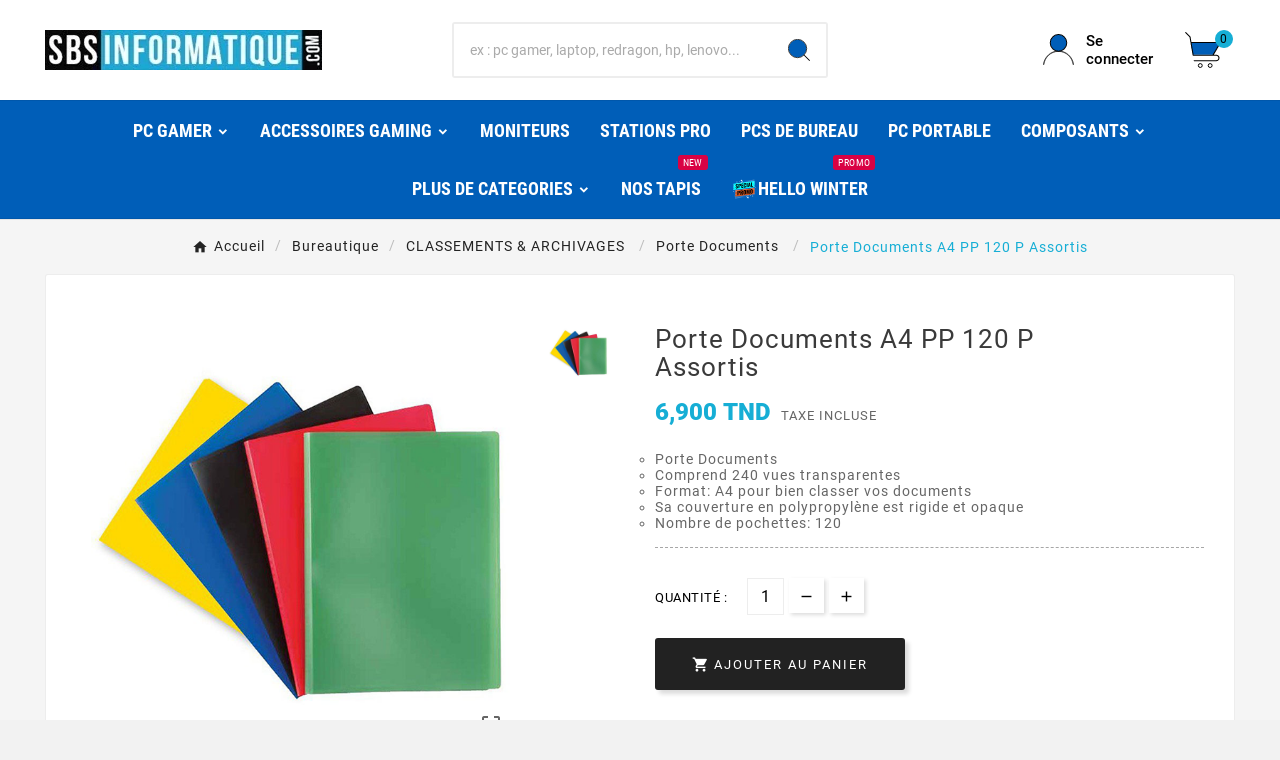

--- FILE ---
content_type: text/html; charset=utf-8
request_url: https://www.sbsinformatique.com/porte-documents-tunisie/porte-documents-a4-pp-120-p-assortis-tunisie
body_size: 20630
content:
<!doctype html><html lang="fr"><head><meta charset="utf-8"><meta http-equiv="x-ua-compatible" content="ie=edge"><link rel="canonical" href="https://www.sbsinformatique.com/porte-documents-tunisie/porte-documents-a4-pp-120-p-assortis-tunisie"><script type="application/ld+json">{
    "@context": "https://schema.org",
    "@type": "Organization",
    "name" : "N°1 du #Gaming en Tunisie, PCs Gamers &amp; Stations Pro, accessoires et composants, les prix les moins chers",
    "url" : "https://www.sbsinformatique.com/",
    "logo": {
      "@type": "ImageObject",
      "url":"https://www.sbsinformatique.com/img/logo-1708941066.jpg"
    }
  }</script> <script type="application/ld+json">{
    "@context": "https://schema.org",
    "@type": "WebPage",
    "isPartOf": {
      "@type": "WebSite",
      "url":  "https://www.sbsinformatique.com/",
      "name": "N°1 du #Gaming en Tunisie, PCs Gamers &amp; Stations Pro, accessoires et composants, les prix les moins chers"
    },
    "name": "Porte Documents A4 PP 120 P Assortis | Tunisie",
    "url":  "https://www.sbsinformatique.com/porte-documents-tunisie/porte-documents-a4-pp-120-p-assortis-tunisie"
  }</script> <script type="application/ld+json">{
      "@context": "https://schema.org",
      "@type": "BreadcrumbList",
      "itemListElement": [
                      {
              "@type": "ListItem",
              "position": 1,
              "name": "Accueil",
              "item": "https://www.sbsinformatique.com/"
              },                        {
              "@type": "ListItem",
              "position": 2,
              "name": "Bureautique",
              "item": "https://www.sbsinformatique.com/bureautique-tunisie"
              },                        {
              "@type": "ListItem",
              "position": 3,
              "name": "CLASSEMENTS &amp; ARCHIVAGES ",
              "item": "https://www.sbsinformatique.com/classements-archivages-tunisie"
              },                        {
              "@type": "ListItem",
              "position": 4,
              "name": "Porte Documents ",
              "item": "https://www.sbsinformatique.com/porte-documents-tunisie"
              },                        {
              "@type": "ListItem",
              "position": 5,
              "name": "Porte Documents A4 PP 120 P Assortis",
              "item": "https://www.sbsinformatique.com/porte-documents-tunisie/porte-documents-a4-pp-120-p-assortis-tunisie"
              }            ]
          }</script> <script type="application/ld+json">{
    "@context": "https://schema.org/",
    "@type": "Product",
    "name": "Porte Documents A4 PP 120 P Assortis",
    "description": "Découvrez le Porte Documents A4 PP 120 P Assortis, un accessoire de papeterie polyvalent et de qualité supérieure pour ranger et protéger vos documents au format A4. Disponible dans un assortiment de couleurs attrayantes, ce porte documents offre une organisation pratique et une facilité d&#039;utilisation. Idéal pour une utilisation professionnelle, scolaire ou personnelle.",
    "category": "Porte Documents ",
    "image" :"https://www.sbsinformatique.com/13633/tunisie/home/porte-documents-a4-pp-120-p-assortis-tunisie.jpg",    "sku": "22040059120",
    "mpn": "22040059120",
        "brand": {
      "@type": "Thing",
      "name": "N°1 du #Gaming en Tunisie, PCs Gamers &amp; Stations Pro, accessoires et composants, les prix les moins chers"
    },                        "offers": {
            "@type": "Offer",
            "priceCurrency": "TND",
            "name": "Porte Documents A4 PP 120 P Assortis",
            "price": "6.9",
            "url": "https://www.sbsinformatique.com/porte-documents-tunisie/porte-documents-a4-pp-120-p-assortis-tunisie",
            "priceValidUntil": "2026-02-03",
                          "image": ["https://www.sbsinformatique.com/13633/tunisie/large/porte-documents-a4-pp-120-p-assortis-tunisie.jpg"],
                        "sku": "22040059120",
            "mpn": "22040059120",
                                                "availability": "https://schema.org/InStock",
            "seller": {
              "@type": "Organization",
              "name": "N°1 du #Gaming en Tunisie, PCs Gamers &amp; Stations Pro, accessoires et composants, les prix les moins chers"
            }
          }
                }</script> <title>Porte Documents A4 PP 120 P Assortis | Tunisie</title><meta name="description" content="Découvrez le Porte Documents A4 PP 120 P Assortis, un accessoire de papeterie polyvalent et de qualité supérieure pour ranger et protéger vos documents au format A4. Disponible dans un assortiment de couleurs attrayantes, ce porte documents offre une organisation pratique et une facilité d&#039;utilisation. Idéal pour une utilisation professionnelle, scolaire ou personnelle."><meta name="keywords" content=""><meta name="AdsBot-Google" content="index,index"><meta property="og:title" content="Porte Documents A4 PP 120 P Assortis | Tunisie" /><meta property="og:description" content="Découvrez le Porte Documents A4 PP 120 P Assortis, un accessoire de papeterie polyvalent et de qualité supérieure pour ranger et protéger vos documents au format A4. Disponible dans un assortiment de couleurs attrayantes, ce porte documents offre une organisation pratique et une facilité d&#039;utilisation. Idéal pour une utilisation professionnelle, scolaire ou personnelle." /><meta property="og:url" content="https://www.sbsinformatique.com/porte-documents-tunisie/porte-documents-a4-pp-120-p-assortis-tunisie" /><meta property="og:site_name" content="N°1 du #Gaming en Tunisie, PCs Gamers &amp; Stations Pro, accessoires et composants, les prix les moins chers" /><meta name="viewport" content="width=device-width, initial-scale=1"><link rel="icon" type="image/vnd.microsoft.icon" href="https://www.sbsinformatique.com/img/favicon.ico?1708941066"><link rel="shortcut icon" type="image/x-icon" href="https://www.sbsinformatique.com/img/favicon.ico?1708941066"><link rel="stylesheet" href="https://www.sbsinformatique.com/themes/v1_electron_1/assets/cache/theme-e0da281439.css" type="text/css" media="all"><style>#header .tv-cart-icon-main svg g path:nth-child(1), #header .tvheader-search-display-icon svg path:nth-child(1), #header .tv-myaccount-btn-desktop svg path:nth-child(2), .tvheader-search-display-icon .tvsearch-open svg circle:nth-child(2), .tvsearch-header-display-full .tvheader-search-btn svg circle:nth-child(2) {
    fill: #f3f3f3 !important;
}
.tvcms-prod-popup .tvproduct-wrapper {
display: none;
}
.tvproduct-image a img {
     max-height: 250px;    
     min-height: 175px
}
.tvproduct-wrapper {
     min-height: 385px
}
.tvcmscookies-notice {
    display: none;
}
.tvproduct-wrapper .tvproduct-hover-img {
     min-height: 250px
}
.tvvertical-slider .slick-slide.slick-current .tvcmsVerticalSlider:nth-child(1) img.thumb, .tvvertical-slider .tvcmsVerticalSlider:nth-child(1) img {
    border: none;
    margin-top: -6px;
}
.tvmobileheader-offer-wrapper {
    display: none;
}
.tvcmstheme-control, .tvcmstheme-layout, .tvcmsright-sticky, .product-pack{
    display: block !important;
    overflow-y: auto;
    height: 250px;
}
.product-pack .pack-product-container {
display: -webkit-box !important;
}

.product-pack .pack-product-container .thumb-mask, .product-pack .pack-product-container .pack-product-name, .product-pack .pack-product-container .pack-product-price, .product-pack .pack-product-container .pack-product-quantity {

}

.product-pack .pack-product-container{
display: flex !important;
}

.tvfooter-product-sticky-bottom .product-pack .pack-product-container{
width: max-content;
}
.tvcmsright-sticky .tvright-sticky-wrapper {
    display: none;
}
.tvfooter-storelogo-imformation {
justify-content: space-between;
}</style><script>var TVCMSCUSTOMSETTING_BOTTOM_OPTION = "0";var TVCMSCUSTOMSETTING_DARK_MODE_INPUT = "0";var TVCMSCUSTOMSETTING_HOVER_IMG = "1";var TVCMSCUSTOMSETTING_MAIN_MENU_STICKY = "1";var TVCMSCUSTOMSETTING_PRODUCT_PAGE_BOTTOM_STICKY_STATUS = "1";var TVCMSCUSTOMSETTING_VERTICAL_MENU_OPEN = "0";var TVCMSCUSTOMSETTING_WOW_JS = "0";var TVCMSCUSTOMSETTING_iso_code_country = false;var TVCMSFRONTSIDE_THEME_SETTING_SHOW = "0";var ajax_path = "https:\/\/www.sbsinformatique.com\/modules\/tvcmsnewsletterpopup\/ajax.php";var baseDir = "https:\/\/www.sbsinformatique.com\/";var etsSeoFo = {"currentController":"product","conf":{"removeId":true}};var getThemeOptionsLink = "https:\/\/www.sbsinformatique.com\/module\/tvcmsthemeoptions\/default";var gettvcmscategoryproductlink = "https:\/\/www.sbsinformatique.com\/module\/tvcmscategoryproduct\/default";var gettvcmsmegamenulink = "https:\/\/www.sbsinformatique.com\/module\/tvcmsmegamenu\/default";var gettvcmstabproductslink = "https:\/\/www.sbsinformatique.com\/module\/tvcmstabproducts\/default";var gettvcmsverticalmenulink = "https:\/\/www.sbsinformatique.com\/module\/tvcmsverticalmenu\/default";var prestashop = {"cart":{"products":[],"totals":{"total":{"type":"total","label":"Total","amount":0,"value":"0,000\u00a0TND"},"total_including_tax":{"type":"total","label":"Total TTC\u00a0:","amount":0,"value":"0,000\u00a0TND"},"total_excluding_tax":{"type":"total","label":"Total HT\u00a0:","amount":0,"value":"0,000\u00a0TND"}},"subtotals":{"products":{"type":"products","label":"Sous-total","amount":0,"value":"0,000\u00a0TND"},"discounts":null,"shipping":{"type":"shipping","label":"Livraison","amount":0,"value":""},"tax":{"type":"tax","label":"Taxes incluses","amount":0,"value":"0,000\u00a0TND"}},"products_count":0,"summary_string":"0 articles","vouchers":{"allowed":1,"added":[]},"discounts":[],"minimalPurchase":0,"minimalPurchaseRequired":""},"currency":{"id":2,"name":"Dinar tunisien","iso_code":"TND","iso_code_num":null,"sign":"TND"},"customer":{"lastname":null,"firstname":null,"email":null,"birthday":null,"newsletter":null,"newsletter_date_add":null,"optin":null,"website":null,"company":null,"siret":null,"ape":null,"is_logged":false,"gender":{"type":null,"name":null},"addresses":[]},"country":{"id_zone":9,"id_currency":2,"call_prefix":216,"iso_code":"TN","active":"1","contains_states":"0","need_identification_number":"0","need_zip_code":"1","zip_code_format":"","display_tax_label":"1","name":"Tunisie","id":208},"language":{"name":"Fran\u00e7ais (French)","iso_code":"fr","locale":"fr-FR","language_code":"fr-fr","active":"1","is_rtl":"0","date_format_lite":"d\/m\/Y","date_format_full":"d\/m\/Y H:i:s","id":2},"page":{"title":"","canonical":"https:\/\/www.sbsinformatique.com\/porte-documents-tunisie\/porte-documents-a4-pp-120-p-assortis-tunisie","meta":{"title":"Porte Documents A4 PP 120 P Assortis","description":"D\u00e9couvrez le Porte Documents A4 PP 120 P Assortis, un accessoire de papeterie polyvalent et de qualit\u00e9 sup\u00e9rieure pour ranger et prot\u00e9ger vos documents au format A4. Disponible dans un assortiment de couleurs attrayantes, ce porte documents offre une organisation pratique et une facilit\u00e9 d'utilisation. Id\u00e9al pour une utilisation professionnelle, scolaire ou personnelle.","keywords":null,"robots":"index"},"page_name":"product","body_classes":{"lang-fr":true,"lang-rtl":false,"country-TN":true,"currency-TND":true,"layout-full-width":true,"page-product":true,"tax-display-enabled":true,"page-customer-account":false,"product-id-5799":true,"product-Porte Documents A4 PP 120 P Assortis":true,"product-id-category-104":true,"product-id-manufacturer-0":true,"product-id-supplier-0":true,"product-available-for-order":true},"admin_notifications":[],"password-policy":{"feedbacks":{"0":"Tr\u00e8s faible","1":"Faible","2":"Moyenne","3":"Fort","4":"Tr\u00e8s fort","Straight rows of keys are easy to guess":"Les suites de touches sur le clavier sont faciles \u00e0 deviner","Short keyboard patterns are easy to guess":"Les mod\u00e8les courts sur le clavier sont faciles \u00e0 deviner.","Use a longer keyboard pattern with more turns":"Utilisez une combinaison de touches plus longue et plus complexe.","Repeats like \"aaa\" are easy to guess":"Les r\u00e9p\u00e9titions (ex. : \"aaa\") sont faciles \u00e0 deviner.","Repeats like \"abcabcabc\" are only slightly harder to guess than \"abc\"":"Les r\u00e9p\u00e9titions (ex. : \"abcabcabc\") sont seulement un peu plus difficiles \u00e0 deviner que \"abc\".","Sequences like abc or 6543 are easy to guess":"Les s\u00e9quences (ex. : abc ou 6543) sont faciles \u00e0 deviner.","Recent years are easy to guess":"Les ann\u00e9es r\u00e9centes sont faciles \u00e0 deviner.","Dates are often easy to guess":"Les dates sont souvent faciles \u00e0 deviner.","This is a top-10 common password":"Ce mot de passe figure parmi les 10 mots de passe les plus courants.","This is a top-100 common password":"Ce mot de passe figure parmi les 100 mots de passe les plus courants.","This is a very common password":"Ceci est un mot de passe tr\u00e8s courant.","This is similar to a commonly used password":"Ce mot de passe est similaire \u00e0 un mot de passe couramment utilis\u00e9.","A word by itself is easy to guess":"Un mot seul est facile \u00e0 deviner.","Names and surnames by themselves are easy to guess":"Les noms et les surnoms seuls sont faciles \u00e0 deviner.","Common names and surnames are easy to guess":"Les noms et les pr\u00e9noms courants sont faciles \u00e0 deviner.","Use a few words, avoid common phrases":"Utilisez quelques mots, \u00e9vitez les phrases courantes.","No need for symbols, digits, or uppercase letters":"Pas besoin de symboles, de chiffres ou de majuscules.","Avoid repeated words and characters":"\u00c9viter de r\u00e9p\u00e9ter les mots et les caract\u00e8res.","Avoid sequences":"\u00c9viter les s\u00e9quences.","Avoid recent years":"\u00c9vitez les ann\u00e9es r\u00e9centes.","Avoid years that are associated with you":"\u00c9vitez les ann\u00e9es qui vous sont associ\u00e9es.","Avoid dates and years that are associated with you":"\u00c9vitez les dates et les ann\u00e9es qui vous sont associ\u00e9es.","Capitalization doesn't help very much":"Les majuscules ne sont pas tr\u00e8s utiles.","All-uppercase is almost as easy to guess as all-lowercase":"Un mot de passe tout en majuscules est presque aussi facile \u00e0 deviner qu'un mot de passe tout en minuscules.","Reversed words aren't much harder to guess":"Les mots invers\u00e9s ne sont pas beaucoup plus difficiles \u00e0 deviner.","Predictable substitutions like '@' instead of 'a' don't help very much":"Les substitutions pr\u00e9visibles comme '\"@\" au lieu de \"a\" n'aident pas beaucoup.","Add another word or two. Uncommon words are better.":"Ajoutez un autre mot ou deux. Pr\u00e9f\u00e9rez les mots peu courants."}}},"shop":{"name":"N\u00b01 du #Gaming en Tunisie, PCs Gamers & Stations Pro, accessoires et composants, les prix les moins chers","logo":"https:\/\/www.sbsinformatique.com\/img\/logo-1708941066.jpg","stores_icon":"https:\/\/www.sbsinformatique.com\/img\/logo_stores.png","favicon":"https:\/\/www.sbsinformatique.com\/img\/favicon.ico"},"core_js_public_path":"\/themes\/","urls":{"base_url":"https:\/\/www.sbsinformatique.com\/","current_url":"https:\/\/www.sbsinformatique.com\/porte-documents-tunisie\/porte-documents-a4-pp-120-p-assortis-tunisie","shop_domain_url":"https:\/\/www.sbsinformatique.com","img_ps_url":"https:\/\/www.sbsinformatique.com\/img\/","img_cat_url":"https:\/\/www.sbsinformatique.com\/img\/c\/","img_lang_url":"https:\/\/www.sbsinformatique.com\/img\/l\/","img_prod_url":"https:\/\/www.sbsinformatique.com\/img\/p\/","img_manu_url":"https:\/\/www.sbsinformatique.com\/img\/m\/","img_sup_url":"https:\/\/www.sbsinformatique.com\/img\/su\/","img_ship_url":"https:\/\/www.sbsinformatique.com\/img\/s\/","img_store_url":"https:\/\/www.sbsinformatique.com\/img\/st\/","img_col_url":"https:\/\/www.sbsinformatique.com\/img\/co\/","img_url":"https:\/\/www.sbsinformatique.com\/themes\/v1_electron_1\/assets\/img\/","css_url":"https:\/\/www.sbsinformatique.com\/themes\/v1_electron_1\/assets\/css\/","js_url":"https:\/\/www.sbsinformatique.com\/themes\/v1_electron_1\/assets\/js\/","pic_url":"https:\/\/www.sbsinformatique.com\/upload\/","theme_assets":"https:\/\/www.sbsinformatique.com\/themes\/v1_electron_1\/assets\/","theme_dir":"https:\/\/www.sbsinformatique.com\/var\/www\/html\/themes\/v1_electron_1\/","pages":{"address":"https:\/\/www.sbsinformatique.com\/adresse","addresses":"https:\/\/www.sbsinformatique.com\/adresses","authentication":"https:\/\/www.sbsinformatique.com\/connexion","manufacturer":"https:\/\/www.sbsinformatique.com\/marques","cart":"https:\/\/www.sbsinformatique.com\/panier","category":"https:\/\/www.sbsinformatique.com\/index.php?controller=category","cms":"https:\/\/www.sbsinformatique.com\/index.php?controller=cms","contact":"https:\/\/www.sbsinformatique.com\/nous-contacter","discount":"https:\/\/www.sbsinformatique.com\/reduction","guest_tracking":"https:\/\/www.sbsinformatique.com\/suivi-commande-invite","history":"https:\/\/www.sbsinformatique.com\/historique-commandes","identity":"https:\/\/www.sbsinformatique.com\/identite","index":"https:\/\/www.sbsinformatique.com\/","my_account":"https:\/\/www.sbsinformatique.com\/mon-compte","order_confirmation":"https:\/\/www.sbsinformatique.com\/confirmation-commande","order_detail":"https:\/\/www.sbsinformatique.com\/index.php?controller=order-detail","order_follow":"https:\/\/www.sbsinformatique.com\/suivi-commande","order":"https:\/\/www.sbsinformatique.com\/commande","order_return":"https:\/\/www.sbsinformatique.com\/index.php?controller=order-return","order_slip":"https:\/\/www.sbsinformatique.com\/avoirs","pagenotfound":"https:\/\/www.sbsinformatique.com\/page-introuvable","password":"https:\/\/www.sbsinformatique.com\/recuperation-mot-de-passe","pdf_invoice":"https:\/\/www.sbsinformatique.com\/index.php?controller=pdf-invoice","pdf_order_return":"https:\/\/www.sbsinformatique.com\/index.php?controller=pdf-order-return","pdf_order_slip":"https:\/\/www.sbsinformatique.com\/index.php?controller=pdf-order-slip","prices_drop":"https:\/\/www.sbsinformatique.com\/promotions","product":"https:\/\/www.sbsinformatique.com\/index.php?controller=product","registration":"https:\/\/www.sbsinformatique.com\/index.php?controller=registration","search":"https:\/\/www.sbsinformatique.com\/recherche","sitemap":"https:\/\/www.sbsinformatique.com\/sitemap","stores":"https:\/\/www.sbsinformatique.com\/magasins","supplier":"https:\/\/www.sbsinformatique.com\/fournisseur","new_products":"https:\/\/www.sbsinformatique.com\/nouveaux-produits","brands":"https:\/\/www.sbsinformatique.com\/marques","register":"https:\/\/www.sbsinformatique.com\/index.php?controller=registration","order_login":"https:\/\/www.sbsinformatique.com\/commande?login=1"},"alternative_langs":[],"actions":{"logout":"https:\/\/www.sbsinformatique.com\/?mylogout="},"no_picture_image":{"bySize":{"side_product_default":{"url":"https:\/\/www.sbsinformatique.com\/img\/p\/fr-default\/tunisie\/small-tunisie.jpg","width":86,"height":86},"small_default":{"url":"https:\/\/www.sbsinformatique.com\/img\/p\/fr-default\/tunisie\/small-tunisie.jpg","width":98,"height":98},"cart_default":{"url":"https:\/\/www.sbsinformatique.com\/img\/p\/fr-default\/tunisie\/cart-tunisie.jpg","width":125,"height":125},"add_cart_def":{"url":"https:\/\/www.sbsinformatique.com\/img\/p\/fr-default\/add_cart_def-tunisie.jpg","width":200,"height":200},"home_default":{"url":"https:\/\/www.sbsinformatique.com\/img\/p\/fr-default\/tunisie\/home-tunisie.jpg","width":239,"height":239},"medium_default":{"url":"https:\/\/www.sbsinformatique.com\/img\/p\/fr-default\/tunisie\/medium-tunisie.jpg","width":452,"height":452},"pd_custom":{"url":"https:\/\/www.sbsinformatique.com\/img\/p\/fr-default\/pd_custom-tunisie.jpg","width":452,"height":452},"pd4_def":{"url":"https:\/\/www.sbsinformatique.com\/img\/p\/fr-default\/pd4_def-tunisie.jpg","width":724,"height":724},"large_default":{"url":"https:\/\/www.sbsinformatique.com\/img\/p\/fr-default\/tunisie\/large-tunisie.jpg","width":800,"height":800}},"small":{"url":"https:\/\/www.sbsinformatique.com\/img\/p\/fr-default\/tunisie\/small-tunisie.jpg","width":86,"height":86},"medium":{"url":"https:\/\/www.sbsinformatique.com\/img\/p\/fr-default\/tunisie\/home-tunisie.jpg","width":239,"height":239},"large":{"url":"https:\/\/www.sbsinformatique.com\/img\/p\/fr-default\/tunisie\/large-tunisie.jpg","width":800,"height":800},"legend":""}},"configuration":{"display_taxes_label":true,"display_prices_tax_incl":true,"is_catalog":false,"show_prices":true,"opt_in":{"partner":false},"quantity_discount":{"type":"discount","label":"Remise sur prix unitaire"},"voucher_enabled":1,"return_enabled":0},"field_required":[],"breadcrumb":{"links":[{"title":"Accueil","url":"https:\/\/www.sbsinformatique.com\/"},{"title":"Bureautique","url":"https:\/\/www.sbsinformatique.com\/bureautique-tunisie"},{"title":"CLASSEMENTS & ARCHIVAGES ","url":"https:\/\/www.sbsinformatique.com\/classements-archivages-tunisie"},{"title":"Porte Documents ","url":"https:\/\/www.sbsinformatique.com\/porte-documents-tunisie"},{"title":"Porte Documents A4 PP 120 P Assortis","url":"https:\/\/www.sbsinformatique.com\/porte-documents-tunisie\/porte-documents-a4-pp-120-p-assortis-tunisie"}],"count":5},"link":{"protocol_link":"https:\/\/","protocol_content":"https:\/\/"},"time":1768832645,"static_token":"d8dc7869a42291996da05867982a0f64","token":"71dba31f91e028a2e0586e7a557bd0b9","debug":false};var psemailsubscription_subscription = "https:\/\/www.sbsinformatique.com\/module\/ps_emailsubscription\/subscription";var psr_icon_color = "#F19D76";var ssIsCeInstalled = false;var static_token = "d8dc7869a42291996da05867982a0f64";var tvMainSmartSpeed = "600";var tvcms_setting = true;var tvthemename = "v1_electron_1";</script><script type="text/javascript">var sp_link_base ='https://www.sbsinformatique.com';</script> <script type="text/javascript">function renderDataAjax(jsonData)
{
    for (var key in jsonData) {
	    if(key=='java_script')
        {
            $('body').append(jsonData[key]);
        }
        else
            if($('#ets_speed_dy_'+key).length)
            {
                if($('#ets_speed_dy_'+key+' #layer_cart').length)
                {
                    $('#ets_speed_dy_'+key).before($('#ets_speed_dy_'+key+' #layer_cart').clone());
                    $('#ets_speed_dy_'+key+' #layer_cart').remove();
                    $('#layer_cart').before('<div class="layer_cart_overlay"></div>');
                }
                $('.ets_speed_dynamic_hook[id="ets_speed_dy_'+key+'"]').replaceWith(jsonData[key]);
            }
              
    }
    if($('#header .shopping_cart').length && $('#header .cart_block').length)
    {
        var shopping_cart = new HoverWatcher('#header .shopping_cart');
        var cart_block = new HoverWatcher('#header .cart_block');
        $("#header .shopping_cart a:first").hover(
    		function(){
    			if (ajaxCart.nb_total_products > 0 || parseInt($('.ajax_cart_quantity').html()) > 0)
    				$("#header .cart_block").stop(true, true).slideDown(450);
    		},
    		function(){
    			setTimeout(function(){
    				if (!shopping_cart.isHoveringOver() && !cart_block.isHoveringOver())
    					$("#header .cart_block").stop(true, true).slideUp(450);
    			}, 200);
    		}
    	);
    }
    if(typeof jsonData.custom_js!== undefined && jsonData.custom_js)
        $('head').append('<script src="'+sp_link_base+'/modules/ets_superspeed/views/js/script_custom.js">');
}</script> <style>.layered_filter_ul .radio,.layered_filter_ul .checkbox {
    display: inline-block;
}
.ets_speed_dynamic_hook .cart-products-count{
    display:none!important;
}
.ets_speed_dynamic_hook .ajax_cart_quantity ,.ets_speed_dynamic_hook .ajax_cart_product_txt,.ets_speed_dynamic_hook .ajax_cart_product_txt_s{
    display:none!important;
}
.ets_speed_dynamic_hook .shopping_cart > a:first-child:after {
    display:none!important;
}</style> <script type="text/javascript">var link_cart = "https://www.sbsinformatique.com/panier";
            var link_reward = "https://www.sbsinformatique.com/affiliate-dashboard?ajax=1";
            var link_shopping_cart = "https://www.sbsinformatique.com/module/ps_shoppingcart/ajax";
            var eam_sending_email = "Envoi...";
    var eam_email_invalid = "Le courriel est invalide";
    var eam_email_sent_limited = "Vous avez atteint le nombre maximum d'invitations";
    var eam_token = "d8dc7869a42291996da05867982a0f64";
    var name_is_blank = 'Le nom est requis';
    var email_is_blank = 'Email est requis';
    var email_is_invalid = 'Le courriel est invalide';</script> <script type='text/javascript'>window.CRISP_PLUGIN_URL = "https://plugins.crisp.chat/urn:crisp.im:prestashop:0";
  window.CRISP_WEBSITE_ID = "8c1403b8-7f48-42ca-aa38-4ab1b792283c";

  if ("0" !== "1") {
    if ("" === "1") {
      CRISP_CUSTOMER = {
        id:  null,
        logged_in: true,
        full_name: " ",
        email: "",
        address: "",
        phone: "",
      }
    }

      }</script> <meta id="js-rcpgtm-tracking-config" data-tracking-data="%7B%22bing%22%3A%7B%22tracking_id%22%3A%22%22%2C%22feed%22%3A%7B%22id_product_prefix%22%3A%22%22%2C%22id_product_source_key%22%3A%22id_product%22%2C%22id_variant_prefix%22%3A%22%22%2C%22id_variant_source_key%22%3A%22id_attribute%22%7D%7D%2C%22context%22%3A%7B%22browser%22%3A%7B%22device_type%22%3A1%7D%2C%22localization%22%3A%7B%22id_country%22%3A208%2C%22country_code%22%3A%22TN%22%2C%22id_currency%22%3A2%2C%22currency_code%22%3A%22TND%22%2C%22id_lang%22%3A2%2C%22lang_code%22%3A%22fr%22%7D%2C%22page%22%3A%7B%22controller_name%22%3A%22product%22%2C%22products_per_page%22%3A12%2C%22category%22%3A%5B%5D%2C%22search_term%22%3A%22%22%7D%2C%22shop%22%3A%7B%22id_shop%22%3A1%2C%22shop_name%22%3A%22PrestaShop%22%2C%22base_dir%22%3A%22https%3A%2F%2Fwww.sbsinformatique.com%2F%22%7D%2C%22tracking_module%22%3A%7B%22module_name%22%3A%22rcpgtagmanager%22%2C%22checkout_module%22%3A%7B%22module%22%3A%22default%22%2C%22controller%22%3A%22order%22%7D%2C%22service_version%22%3A%228%22%2C%22token%22%3A%2287261311142a353a7263d740bf9369f6%22%7D%2C%22user%22%3A%5B%5D%7D%2C%22criteo%22%3A%7B%22tracking_id%22%3A%22%22%2C%22feed%22%3A%7B%22id_product_prefix%22%3A%22%22%2C%22id_product_source_key%22%3A%22id_product%22%2C%22id_variant_prefix%22%3A%22%22%2C%22id_variant_source_key%22%3A%22id_attribute%22%7D%7D%2C%22facebook%22%3A%7B%22tracking_id%22%3A%22%22%2C%22feed%22%3A%7B%22id_product_prefix%22%3A%22%22%2C%22id_product_source_key%22%3A%22id_product%22%2C%22id_variant_prefix%22%3A%22%22%2C%22id_variant_source_key%22%3A%22id_attribute%22%7D%7D%2C%22ga4%22%3A%7B%22tracking_id%22%3A%22G-Y9E756LHK3%22%2C%22is_url_passthrough%22%3Atrue%2C%22is_data_import%22%3Atrue%7D%2C%22gads%22%3A%7B%22tracking_id%22%3A%22%22%2C%22merchant_id%22%3A%22%22%2C%22conversion_labels%22%3A%7B%22create_account%22%3A%22%22%2C%22product_view%22%3A%22%22%2C%22add_to_cart%22%3A%22%22%2C%22begin_checkout%22%3A%22%22%2C%22purchase%22%3A%22%22%7D%7D%2C%22gfeeds%22%3A%7B%22retail%22%3A%7B%22is_enabled%22%3Afalse%2C%22id_product_prefix%22%3A%22%22%2C%22id_product_source_key%22%3A%22id_product%22%2C%22id_variant_prefix%22%3A%22%22%2C%22id_variant_source_key%22%3A%22id_attribute%22%7D%2C%22custom%22%3A%7B%22is_enabled%22%3Afalse%2C%22id_product_prefix%22%3A%22%22%2C%22id_product_source_key%22%3A%22id_product%22%2C%22id_variant_prefix%22%3A%22%22%2C%22id_variant_source_key%22%3A%22id_attribute%22%2C%22is_id2%22%3Afalse%7D%7D%2C%22gtm%22%3A%7B%22tracking_id%22%3A%22GTM-P2B4JPW%22%2C%22is_disable_tracking%22%3Afalse%2C%22server_url%22%3A%22%22%7D%2C%22kelkoo%22%3A%7B%22tracking_list%22%3A%5B%5D%2C%22feed%22%3A%7B%22id_product_prefix%22%3A%22%22%2C%22id_product_source_key%22%3A%22id_product%22%2C%22id_variant_prefix%22%3A%22%22%2C%22id_variant_source_key%22%3A%22id_attribute%22%7D%7D%2C%22pinterest%22%3A%7B%22tracking_id%22%3A%22%22%2C%22feed%22%3A%7B%22id_product_prefix%22%3A%22%22%2C%22id_product_source_key%22%3A%22id_product%22%2C%22id_variant_prefix%22%3A%22%22%2C%22id_variant_source_key%22%3A%22id_attribute%22%7D%7D%2C%22tiktok%22%3A%7B%22tracking_id%22%3A%22%22%2C%22feed%22%3A%7B%22id_product_prefix%22%3A%22%22%2C%22id_product_source_key%22%3A%22id_product%22%2C%22id_variant_prefix%22%3A%22%22%2C%22id_variant_source_key%22%3A%22id_attribute%22%7D%7D%2C%22twitter%22%3A%7B%22tracking_id%22%3A%22%22%2C%22events%22%3A%7B%22add_to_cart_id%22%3A%22%22%2C%22payment_info_id%22%3A%22%22%2C%22checkout_initiated_id%22%3A%22%22%2C%22product_view_id%22%3A%22%22%2C%22lead_id%22%3A%22%22%2C%22purchase_id%22%3A%22%22%2C%22search_id%22%3A%22%22%7D%2C%22feed%22%3A%7B%22id_product_prefix%22%3A%22%22%2C%22id_product_source_key%22%3A%22id_product%22%2C%22id_variant_prefix%22%3A%22%22%2C%22id_variant_source_key%22%3A%22id_attribute%22%7D%7D%7D"> <script type="text/javascript" data-keepinline="true" data-cfasync="false" src="/modules/rcpgtagmanager/views/js/hook/trackingClient.bundle.js"></script> <script>(function(){
  var now=new Date();
  var m=now.getMonth()+1;
  var d=now.getDate();
  var winter=(m===12)||(m===1 && d<=5);
  if(!winter) return;

  var s=document.createElement("script");
  s.src="/modules/ps_snoweffect_local/views/js/snow_local.js";
  document.body.appendChild(s);
})();</script><link rel="dns-prefetch" href="https://www.sbsinformatique.com" /><link rel="preconnect" href="https://www.sbsinformatique.com" crossorigin /><link rel="preload" href="https://www.sbsinformatique.com/themes/v1_electron_1/assets/css/570eb83859dc23dd0eec423a49e147fe.woff2" as="font" type="font/woff2" crossorigin /><link rel="preload" href="https://www.sbsinformatique.com/themes/v1_electron_1/assets/css/../fonts/roboto/KFOlCnqEu92Fr1MmYUtfBBc4.woff2" as="font" type="font/woff2" crossorigin /><link rel="preload" href="https://www.sbsinformatique.com/themes/v1_electron_1/assets/css/../fonts/roboto-condensed/ieVl2ZhZI2eCN5jzbjEETS9weq8-19K7DQ.woff2" as="font" type="font/woff2" crossorigin media='(min-width: 992px)' /><link as="style" rel="stylesheet preload" type="text/css" href="https://www.sbsinformatique.com/themes/v1_electron_1/assets/css/material-fonts.css" /><link as="style" rel="stylesheet preload" type="text/css" href="https://www.sbsinformatique.com/themes/v1_electron_1/assets/css/roboto.css" /><link as="style" rel="stylesheet preload" type="text/css" href="https://www.sbsinformatique.com/themes/v1_electron_1/assets/css/roboto-condensed.css" media='(min-width: 992px)' /><meta property="og:type" content="product"><meta property="og:url" content="https://www.sbsinformatique.com/porte-documents-tunisie/porte-documents-a4-pp-120-p-assortis-tunisie"><meta property="og:title" content="Porte Documents A4 PP 120 P Assortis | Tunisie"><meta property="og:site_name" content="N°1 du #Gaming en Tunisie, PCs Gamers &amp; Stations Pro, accessoires et composants, les prix les moins chers"><meta property="og:description" content="Découvrez le Porte Documents A4 PP 120 P Assortis, un accessoire de papeterie polyvalent et de qualité supérieure pour ranger et protéger vos documents au format A4. Disponible dans un assortiment de couleurs attrayantes, ce porte documents offre une organisation pratique et une facilité d&#039;utilisation. Idéal pour une utilisation professionnelle, scolaire ou personnelle."><meta property="og:image" content="https://www.sbsinformatique.com/13633/tunisie/large/porte-documents-a4-pp-120-p-assortis-tunisie.jpg"><meta property="product:pretax_price:amount" content="5.79832"><meta property="product:pretax_price:currency" content="TND"><meta property="product:price:amount" content="6.9"><meta property="product:price:currency" content="TND"><meta name="twitter:title" content="Porte Documents A4 PP 120 P Assortis | Tunisie"><meta name="twitter:description" content="Découvrez le Porte Documents A4 PP 120 P Assortis, un accessoire de papeterie polyvalent et de qualité supérieure pour ranger et protéger vos documents au format A4. Disponible dans un assortiment de couleurs attrayantes, ce porte documents offre une organisation pratique et une facilité d&#039;utilisation. Idéal pour une utilisation professionnelle, scolaire ou personnelle."><meta name="twitter:image" content="https://www.sbsinformatique.com/13633/tunisie/large/porte-documents-a4-pp-120-p-assortis-tunisie.jpg"><meta name="twitter:card" content="summary_large_image"> <script type='application/ld+json' class='ets-seo-schema-graph--main'>{"@context":"https://schema.org","@graph":[{"@type":"WebSite","@id":"https://www.sbsinformatique.com/#website","url":"https://www.sbsinformatique.com/","name":"N\u00b01 du #Gaming en Tunisie, PCs Gamers & Stations Pro, accessoires et composants, les prix les moins chers","potentialAction":{"@type":"SearchAction","target":"https://www.sbsinformatique.com/search?s={search_term_string}","query-input":"required name=search_term_string"}},{"@type":"Organization","@id":"https://www.sbsinformatique.com/#organization","name":"SBSINFORMATIQUE","url":"https://www.sbsinformatique.com/","sameAs":[],"logo":{"@type":"ImageObject","@id":"https://www.sbsinformatique.com/#logo","url":"https://www.sbsinformatique.com/img/social/171463452453920.jpg","caption":"SBSINFORMATIQUE"},"image":{"@id":"https://www.sbsinformatique.com/#logo"}},{"@type":"BreadcrumbList","@id":"https://www.sbsinformatique.com/#breadcrumb","itemListElement":[{"@type":"ListItem","position":1,"item":{"@type":"WebPage","name":"Home","@id":"https://www.sbsinformatique.com/","url":"https://www.sbsinformatique.com/"}},{"@type":"ListItem","position":2,"item":{"@type":"WebPage","name":"Porte Documents ","@id":"https://www.sbsinformatique.com/porte-documents-tunisie","url":"https://www.sbsinformatique.com/porte-documents-tunisie"}},{"@type":"ListItem","position":3,"item":{"@type":"WebPage","name":"Porte Documents A4 PP 120 P Assortis","@id":"https://www.sbsinformatique.com/porte-documents-tunisie/porte-documents-a4-pp-120-p-assortis-tunisie","url":"https://www.sbsinformatique.com/porte-documents-tunisie/porte-documents-a4-pp-120-p-assortis-tunisie"}}]}]}</script> <link rel="stylesheet" type="text/css" href="https://www.sbsinformatique.com/themes/v1_electron_1/assets/css//all_theme_custom_1_1.css"></link></head><body id="product" class="lang-fr country-tn currency-tnd layout-full-width page-product tax-display-enabled product-id-5799 product-porte-documents-a4-pp-120-p-assortis product-id-category-104 product-id-manufacturer-0 product-id-supplier-0 product-available-for-order text1-dark text2-light" data-mouse-hover-img='1' data-menu-sticky='1'><div class='tvcmscookies-notice'><div class='tvcookies-notice-img-wrapper'><div class="tvcookies-notice-img-inner"><div class="tvcookie-content-box"><div class="tvcookies-notice-title"><div>By continuing use this site, you agree to the <a href="#">Terms &amp; Conditions</a> and our use of cookies.</div></div></div><div class="tvcookie-btn-wrapper"><button class='close-cookie tvclose-btn'>Fermer</button><button class='close-cookie tvok-btn'>Ok</button></div></div><div class="tvcookies-notice-icon"><button class='close-cookie tvclose-icon'><span>Accept All</span></button></div></div></div><div class="prod-animation tvcms-snackbar hidden-sm-down"><div class="tvcms-prod-popup"><div class="tvproduct-wrapper bottom-to-top hb-animate-element"><span class="tvprodpopup-close"><i class="material-icons">&#xe5cd;</i></span><div class="tvproduct-image"><a href="https://www.sbsinformatique.com/packs-gaming-tunisie/gamer-akali-snow-pack-tunisie" class="thumbnail product-thumbnail"><img src="https://www.sbsinformatique.com/24525/tunisie/small/gamer-akali-snow-pack-tunisie.jpg" alt="GAMER AKALI SNOW PACK" class="tvproduct-defult-img tv-img-responsive" height="86" width="86" loading="lazy"></a><ul class="product-flags tvproduct-online-new-wrapper"><li class="product-flag new">Nouveau</li><li class="product-flag pack">Pack</li></ul></div><div class="tvproduct-info-box-wrapper"><div class="tvall-product-star-icon"><div class="star_content"><div class="star"><i class='material-icons'>&#xe838;</i></div><div class="star"><i class='material-icons'>&#xe838;</i></div><div class="star"><i class='material-icons'>&#xe838;</i></div><div class="star"><i class='material-icons'>&#xe838;</i></div><div class="star"><i class='material-icons'>&#xe838;</i></div></div></div><div class="tvproduct-name product-title"><a href="https://www.sbsinformatique.com/packs-gaming-tunisie/gamer-akali-snow-pack-tunisie"><h6>GAMER AKALI SNOW PACK</h6></a></div><div class="tv-product-price"><div class="product-price-and-shipping"><span class="price">469,000&nbsp;TND</span></div></div></div></div></div><div class="tvcms-prod-popup"><div class="tvproduct-wrapper bottom-to-top hb-animate-element"><span class="tvprodpopup-close"><i class="material-icons">&#xe5cd;</i></span><div class="tvproduct-image"><a href="https://www.sbsinformatique.com/pc-gamer-tunisie/pc-gamer-snow-pack-intel-i7-13700f-rtx-5070-12g-32go-512go-tunisie" class="thumbnail product-thumbnail"><img src="https://www.sbsinformatique.com/24522/tunisie/small/pc-gamer-snow-pack-intel-i7-13700f-rtx-5070-12g-32go-512go-tunisie.jpg" alt="PC GAMER SNOW PACK - INTEL I7 13700F - RTX 5070 12G - 32Go - 512Go" class="tvproduct-defult-img tv-img-responsive" height="86" width="86" loading="lazy"></a><ul class="product-flags tvproduct-online-new-wrapper"><li class="product-flag new">Nouveau</li><li class="product-flag pack">Pack</li></ul></div><div class="tvproduct-info-box-wrapper"><div class="tvall-product-star-icon"><div class="star_content"><div class="star"><i class='material-icons'>&#xe838;</i></div><div class="star"><i class='material-icons'>&#xe838;</i></div><div class="star"><i class='material-icons'>&#xe838;</i></div><div class="star"><i class='material-icons'>&#xe838;</i></div><div class="star"><i class='material-icons'>&#xe838;</i></div></div></div><div class="tvproduct-name product-title"><a href="https://www.sbsinformatique.com/pc-gamer-tunisie/pc-gamer-snow-pack-intel-i7-13700f-rtx-5070-12g-32go-512go-tunisie"><h6>PC GAMER SNOW PACK - INTEL I7 13700F - RTX 5070 12G - 32Go - 512Go</h6></a></div><div class="tv-product-price"><div class="product-price-and-shipping"><span class="price">5 199,000&nbsp;TND</span></div></div></div></div></div><div class="tvcms-prod-popup"><div class="tvproduct-wrapper bottom-to-top hb-animate-element"><span class="tvprodpopup-close"><i class="material-icons">&#xe5cd;</i></span><div class="tvproduct-image"><a href="https://www.sbsinformatique.com/pc-gamer-tunisie/pc-gamer-snow-intel-i7-13700f-rtx-5070-12g-32go-512go-tunisie" class="thumbnail product-thumbnail"><img src="https://www.sbsinformatique.com/24521/tunisie/small/pc-gamer-snow-intel-i7-13700f-rtx-5070-12g-32go-512go-tunisie.jpg" alt="PC GAMER SNOW - INTEL I7 13700F - RTX 5070 12G - 32Go - 512Go" class="tvproduct-defult-img tv-img-responsive" height="86" width="86" loading="lazy"></a><ul class="product-flags tvproduct-online-new-wrapper"><li class="product-flag new">Nouveau</li><li class="product-flag pack">Pack</li></ul></div><div class="tvproduct-info-box-wrapper"><div class="tvall-product-star-icon"><div class="star_content"><div class="star"><i class='material-icons'>&#xe838;</i></div><div class="star"><i class='material-icons'>&#xe838;</i></div><div class="star"><i class='material-icons'>&#xe838;</i></div><div class="star"><i class='material-icons'>&#xe838;</i></div><div class="star"><i class='material-icons'>&#xe838;</i></div></div></div><div class="tvproduct-name product-title"><a href="https://www.sbsinformatique.com/pc-gamer-tunisie/pc-gamer-snow-intel-i7-13700f-rtx-5070-12g-32go-512go-tunisie"><h6>PC GAMER SNOW - INTEL I7 13700F - RTX 5070 12G - 32Go - 512Go</h6></a></div><div class="tv-product-price"><div class="product-price-and-shipping"><span class="price">4 449,000&nbsp;TND</span></div></div></div></div></div><div class="tvcms-prod-popup"><div class="tvproduct-wrapper bottom-to-top hb-animate-element"><span class="tvprodpopup-close"><i class="material-icons">&#xe5cd;</i></span><div class="tvproduct-image"><a href="https://www.sbsinformatique.com/pc-gamer-tunisie/pc-gamer-chernobyl-pack-intel-i5-12400f-rtx-5060-8g-16go-512go-tunisie" class="thumbnail product-thumbnail"><img src="https://www.sbsinformatique.com/24517/tunisie/small/pc-gamer-chernobyl-pack-intel-i5-12400f-rtx-5060-8g-16go-512go-tunisie.jpg" alt="PC GAMER Chernobyl PACK - INTEL I5 12400F - RTX 5060 8G - 16Go - 512Go" class="tvproduct-defult-img tv-img-responsive" height="86" width="86" loading="lazy"><img class="tvproduct-hover-img tv-img-responsive" src="https://www.sbsinformatique.com/24515/tunisie/small/pc-gamer-chernobyl-pack-intel-i5-12400f-rtx-5060-8g-16go-512go-tunisie.jpg" alt="PC GAMER Chernobyl PACK - INTEL I5 12400F - RTX 5060 8G - 16Go - 512Go" height="86" width="86" loading="lazy"></a><ul class="product-flags tvproduct-online-new-wrapper"><li class="product-flag new">Nouveau</li><li class="product-flag pack">Pack</li></ul></div><div class="tvproduct-info-box-wrapper"><div class="tvall-product-star-icon"><div class="star_content"><div class="star"><i class='material-icons'>&#xe838;</i></div><div class="star"><i class='material-icons'>&#xe838;</i></div><div class="star"><i class='material-icons'>&#xe838;</i></div><div class="star"><i class='material-icons'>&#xe838;</i></div><div class="star"><i class='material-icons'>&#xe838;</i></div></div></div><div class="tvproduct-name product-title"><a href="https://www.sbsinformatique.com/pc-gamer-tunisie/pc-gamer-chernobyl-pack-intel-i5-12400f-rtx-5060-8g-16go-512go-tunisie"><h6>PC GAMER Chernobyl PACK - INTEL I5 12400F - RTX 5060 8G - 16Go - 512Go</h6></a></div><div class="tv-product-price"><div class="product-price-and-shipping"><span class="price">2 929,000&nbsp;TND</span></div></div></div></div></div><div class="tvcms-prod-popup"><div class="tvproduct-wrapper bottom-to-top hb-animate-element"><span class="tvprodpopup-close"><i class="material-icons">&#xe5cd;</i></span><div class="tvproduct-image"><a href="https://www.sbsinformatique.com/pc-gamer-tunisie/pc-gamer-chernobyl-intel-i5-12400f-rtx-5060-8g-16go-512go-tunisie" class="thumbnail product-thumbnail"><img src="https://www.sbsinformatique.com/24516/tunisie/small/pc-gamer-chernobyl-intel-i5-12400f-rtx-5060-8g-16go-512go-tunisie.jpg" alt="PC GAMER Chernobyl - INTEL I5 12400F - RTX 5060 8G - 16Go - 512Go" class="tvproduct-defult-img tv-img-responsive" height="86" width="86" loading="lazy"></a><ul class="product-flags tvproduct-online-new-wrapper"><li class="product-flag new">Nouveau</li><li class="product-flag pack">Pack</li><li class="product-flag out_of_stock">Rupture de stock</li></ul></div><div class="tvproduct-info-box-wrapper"><div class="tvall-product-star-icon"><div class="star_content"><div class="star"><i class='material-icons'>&#xe838;</i></div><div class="star"><i class='material-icons'>&#xe838;</i></div><div class="star"><i class='material-icons'>&#xe838;</i></div><div class="star"><i class='material-icons'>&#xe838;</i></div><div class="star"><i class='material-icons'>&#xe838;</i></div></div></div><div class="tvproduct-name product-title"><a href="https://www.sbsinformatique.com/pc-gamer-tunisie/pc-gamer-chernobyl-intel-i5-12400f-rtx-5060-8g-16go-512go-tunisie"><h6>PC GAMER Chernobyl - INTEL I5 12400F - RTX 5060 8G - 16Go - 512Go</h6></a></div><div class="tv-product-price"><div class="product-price-and-shipping"><span class="price">2 389,000&nbsp;TND</span></div></div></div></div></div><div class="tvcms-prod-popup"><div class="tvproduct-wrapper bottom-to-top hb-animate-element"><span class="tvprodpopup-close"><i class="material-icons">&#xe5cd;</i></span><div class="tvproduct-image"><a href="https://www.sbsinformatique.com/pc-gamer-tunisie/pc-gamer-chernobyl-pack-intel-i5-14400f-rtx-5060-8g-16go-512go-tunisie" class="thumbnail product-thumbnail"><img src="https://www.sbsinformatique.com/24511/tunisie/small/pc-gamer-chernobyl-pack-intel-i5-14400f-rtx-5060-8g-16go-512go-tunisie.jpg" alt="PC GAMER Chernobyl PACK - INTEL I5 14400F- RTX 5060 8G - 16Go - 512Go" class="tvproduct-defult-img tv-img-responsive" height="86" width="86" loading="lazy"><img class="tvproduct-hover-img tv-img-responsive" src="https://www.sbsinformatique.com/24510/tunisie/small/pc-gamer-chernobyl-pack-intel-i5-14400f-rtx-5060-8g-16go-512go-tunisie.jpg" alt="PC GAMER Chernobyl PACK - INTEL I5 14400F- RTX 5060 8G - 16Go - 512Go" height="86" width="86" loading="lazy"></a><ul class="product-flags tvproduct-online-new-wrapper"><li class="product-flag new">Nouveau</li><li class="product-flag pack">Pack</li></ul></div><div class="tvproduct-info-box-wrapper"><div class="tvall-product-star-icon"><div class="star_content"><div class="star"><i class='material-icons'>&#xe838;</i></div><div class="star"><i class='material-icons'>&#xe838;</i></div><div class="star"><i class='material-icons'>&#xe838;</i></div><div class="star"><i class='material-icons'>&#xe838;</i></div><div class="star"><i class='material-icons'>&#xe838;</i></div></div></div><div class="tvproduct-name product-title"><a href="https://www.sbsinformatique.com/pc-gamer-tunisie/pc-gamer-chernobyl-pack-intel-i5-14400f-rtx-5060-8g-16go-512go-tunisie"><h6>PC GAMER Chernobyl PACK - INTEL I5 14400F- RTX 5060 8G - 16Go - 512Go</h6></a></div><div class="tv-product-price"><div class="product-price-and-shipping"><span class="price">3 049,000&nbsp;TND</span></div></div></div></div></div><div class="tvcms-prod-popup"><div class="tvproduct-wrapper bottom-to-top hb-animate-element"><span class="tvprodpopup-close"><i class="material-icons">&#xe5cd;</i></span><div class="tvproduct-image"><a href="https://www.sbsinformatique.com/pc-gamer-tunisie/pc-gamer-chernobyl-intel-i5-14400f-rtx-5060-8g-16go-512go-tunisie" class="thumbnail product-thumbnail"><img src="https://www.sbsinformatique.com/24509/tunisie/small/pc-gamer-chernobyl-intel-i5-14400f-rtx-5060-8g-16go-512go-tunisie.jpg" alt="PC GAMER Chernobyl - INTEL I5 14400F- RTX 5060 8G - 16Go - 512Go" class="tvproduct-defult-img tv-img-responsive" height="86" width="86" loading="lazy"></a><ul class="product-flags tvproduct-online-new-wrapper"><li class="product-flag new">Nouveau</li><li class="product-flag pack">Pack</li><li class="product-flag out_of_stock">Rupture de stock</li></ul></div><div class="tvproduct-info-box-wrapper"><div class="tvall-product-star-icon"><div class="star_content"><div class="star"><i class='material-icons'>&#xe838;</i></div><div class="star"><i class='material-icons'>&#xe838;</i></div><div class="star"><i class='material-icons'>&#xe838;</i></div><div class="star"><i class='material-icons'>&#xe838;</i></div><div class="star"><i class='material-icons'>&#xe838;</i></div></div></div><div class="tvproduct-name product-title"><a href="https://www.sbsinformatique.com/pc-gamer-tunisie/pc-gamer-chernobyl-intel-i5-14400f-rtx-5060-8g-16go-512go-tunisie"><h6>PC GAMER Chernobyl - INTEL I5 14400F- RTX 5060 8G - 16Go - 512Go</h6></a></div><div class="tv-product-price"><div class="product-price-and-shipping"><span class="price">2 539,000&nbsp;TND</span></div></div></div></div></div><div class="tvcms-prod-popup"><div class="tvproduct-wrapper bottom-to-top hb-animate-element"><span class="tvprodpopup-close"><i class="material-icons">&#xe5cd;</i></span><div class="tvproduct-image"><a href="https://www.sbsinformatique.com/moniteurs-tunisie/ecran-gamer-redragon-opal-2l-27-2k-ips-320hz-tunisie" class="thumbnail product-thumbnail"><img src="https://www.sbsinformatique.com/24502/tunisie/small/ecran-gamer-redragon-opal-2l-27-2k-ips-320hz-tunisie.jpg" alt="Ecran Gamer - REDRAGON Opal-2L 27&quot; 2K IPS 320Hz" class="tvproduct-defult-img tv-img-responsive" height="86" width="86" loading="lazy"><img class="tvproduct-hover-img tv-img-responsive" src="https://www.sbsinformatique.com/24501/tunisie/small/ecran-gamer-redragon-opal-2l-27-2k-ips-320hz-tunisie.jpg" alt="Ecran Gamer - REDRAGON Opal-2L 27&quot; 2K IPS 320Hz" height="86" width="86" loading="lazy"></a><ul class="product-flags tvproduct-online-new-wrapper"><li class="product-flag new">Nouveau</li></ul></div><div class="tvproduct-info-box-wrapper"><div class="tvall-product-star-icon"><div class="star_content"><div class="star"><i class='material-icons'>&#xe838;</i></div><div class="star"><i class='material-icons'>&#xe838;</i></div><div class="star"><i class='material-icons'>&#xe838;</i></div><div class="star"><i class='material-icons'>&#xe838;</i></div><div class="star"><i class='material-icons'>&#xe838;</i></div></div></div><div class="tvproduct-name product-title"><a href="https://www.sbsinformatique.com/moniteurs-tunisie/ecran-gamer-redragon-opal-2l-27-2k-ips-320hz-tunisie"><h6>Ecran Gamer - REDRAGON Opal-2L 27&quot; 2K IPS 320Hz</h6></a></div><div class="tv-product-price"><div class="product-price-and-shipping"><span class="price">779,000&nbsp;TND</span></div></div></div></div></div><div class="tvcms-prod-popup"><div class="tvproduct-wrapper bottom-to-top hb-animate-element"><span class="tvprodpopup-close"><i class="material-icons">&#xe5cd;</i></span><div class="tvproduct-image"><a href="https://www.sbsinformatique.com/pc-gamer-tunisie/pc-gamer-raptor-pack-ryzen-3-1200-rtx-3050-8g-16go-256go-tunisie" class="thumbnail product-thumbnail"><img src="https://www.sbsinformatique.com/24490/tunisie/small/pc-gamer-raptor-pack-ryzen-3-1200-rtx-3050-8g-16go-256go-tunisie.jpg" alt="PC GAMER RAPTOR PACK - Ryzen 3 1200 - RTX 3050 8G - 16Go - 256Go" class="tvproduct-defult-img tv-img-responsive" height="86" width="86" loading="lazy"><img class="tvproduct-hover-img tv-img-responsive" src="https://www.sbsinformatique.com/24489/tunisie/small/pc-gamer-raptor-pack-ryzen-3-1200-rtx-3050-8g-16go-256go-tunisie.jpg" alt="PC GAMER RAPTOR PACK - Ryzen 3 1200 - RTX 3050 8G - 16Go - 256Go" height="86" width="86" loading="lazy"></a><ul class="product-flags tvproduct-online-new-wrapper"><li class="product-flag new">Nouveau</li><li class="product-flag pack">Pack</li><li class="product-flag out_of_stock">Rupture de stock</li></ul></div><div class="tvproduct-info-box-wrapper"><div class="tvall-product-star-icon"><div class="star_content"><div class="star"><i class='material-icons'>&#xe838;</i></div><div class="star"><i class='material-icons'>&#xe838;</i></div><div class="star"><i class='material-icons'>&#xe838;</i></div><div class="star"><i class='material-icons'>&#xe838;</i></div><div class="star"><i class='material-icons'>&#xe838;</i></div></div></div><div class="tvproduct-name product-title"><a href="https://www.sbsinformatique.com/pc-gamer-tunisie/pc-gamer-raptor-pack-ryzen-3-1200-rtx-3050-8g-16go-256go-tunisie"><h6>PC GAMER RAPTOR PACK - Ryzen 3 1200 - RTX 3050 8G - 16Go - 256Go</h6></a></div><div class="tv-product-price"><div class="product-price-and-shipping"><span class="price">1 779,000&nbsp;TND</span></div></div></div></div></div><div class="tvcms-prod-popup"><div class="tvproduct-wrapper bottom-to-top hb-animate-element"><span class="tvprodpopup-close"><i class="material-icons">&#xe5cd;</i></span><div class="tvproduct-image"><a href="https://www.sbsinformatique.com/pc-gamer-tunisie/pc-gamer-raptor-pack-ryzen-3-1200-rtx-3050-6g-16go-256go-tunisie" class="thumbnail product-thumbnail"><img src="https://www.sbsinformatique.com/24491/tunisie/small/pc-gamer-raptor-pack-ryzen-3-1200-rtx-3050-6g-16go-256go-tunisie.jpg" alt="PC GAMER RAPTOR PACK - Ryzen 3 1200 - RTX 3050 6G - 16Go - 256Go" class="tvproduct-defult-img tv-img-responsive" height="86" width="86" loading="lazy"><img class="tvproduct-hover-img tv-img-responsive" src="https://www.sbsinformatique.com/24488/tunisie/small/pc-gamer-raptor-pack-ryzen-3-1200-rtx-3050-6g-16go-256go-tunisie.jpg" alt="PC GAMER RAPTOR PACK - Ryzen 3 1200 - RTX 3050 6G - 16Go - 256Go" height="86" width="86" loading="lazy"></a><ul class="product-flags tvproduct-online-new-wrapper"><li class="product-flag new">Nouveau</li><li class="product-flag pack">Pack</li><li class="product-flag out_of_stock">Rupture de stock</li></ul></div><div class="tvproduct-info-box-wrapper"><div class="tvall-product-star-icon"><div class="star_content"><div class="star"><i class='material-icons'>&#xe838;</i></div><div class="star"><i class='material-icons'>&#xe838;</i></div><div class="star"><i class='material-icons'>&#xe838;</i></div><div class="star"><i class='material-icons'>&#xe838;</i></div><div class="star"><i class='material-icons'>&#xe838;</i></div></div></div><div class="tvproduct-name product-title"><a href="https://www.sbsinformatique.com/pc-gamer-tunisie/pc-gamer-raptor-pack-ryzen-3-1200-rtx-3050-6g-16go-256go-tunisie"><h6>PC GAMER RAPTOR PACK - Ryzen 3 1200 - RTX 3050 6G - 16Go - 256Go</h6></a></div><div class="tv-product-price"><div class="product-price-and-shipping"><span class="price">1 599,000&nbsp;TND</span></div></div></div></div></div></div><main><div class="tvcms-loading-overlay"><div class="tvcms-loading-inner"><img class="logo img-responsive" src="https://www.sbsinformatique.com/img/logo-1708941066.jpg" alt="N°1 du #Gaming en Tunisie, PCs Gamers &amp; Stations Pro, accessoires et composants, les prix les moins chers" height="51" width="205"/></div></div><div class="tv-main-div " ><header id="header"><div class="tvcmsdesktop-top-header-wrapper header-1" data-header-layout="1"><div class='container-fluid tvcmsdesktop-top-second hidden-md-down'><div class="container"><div class="row tvcmsdesktop-top-header-box"><div class='col-lg-4 col-md-4 col-xl-4 col-sm-12 tvcms-header-logo-wrapper'><div class="hidden-sm-down tvcms-header-logo" id="tvcmsdesktop-logo"><div class="tv-header-logo"><a href="https://www.sbsinformatique.com/"><img class="logo img-responsive" src="https://www.sbsinformatique.com/img/logo-1708941066.jpg" alt="N°1 du #Gaming en Tunisie, PCs Gamers &amp; Stations Pro, accessoires et composants, les prix les moins chers" loading="lazy" height="35" width="201"></a></div></div></div><div class="col-lg-4 col-md-4 col-xl-4 col-sm-12 tvcmsheader-search"><div class='tvcmssearch-wrapper' id="_desktop_search"><div class="search-widget tvcmsheader-search" data-search-controller-url="//www.sbsinformatique.com/recherche"><div class="tvsearch-top-wrapper"><div class="tvheader-sarch-display"><div class="tvheader-search-display-icon"><div class="tvsearch-open"><svg version="1.1" id="Layer_1" x="0px" y="0px" width="30px" height="30px" viewBox="0 0 30 30" xml:space="preserve"><g><polygon points="29.245,30 21.475,22.32 22.23,21.552 30,29.232 " /><circle style="fill:#FFD741;" cx="13" cy="13" r="12.1" /><circle style="fill:none;stroke:#000000;stroke-miterlimit:10;" cx="13" cy="13" r="12.5" /></g></svg></div><div class="tvsearch-close"><svg version="1.1" id="Layer_1" x="0px" y="0px" width="24px" height="24px" viewBox="0 0 20 20" xml:space="preserve"><g><rect x="9.63" y="-3.82" transform="matrix(0.7064 -0.7078 0.7078 0.7064 -4.1427 10.0132)" width="1" height="27.641"></rect></g><g><rect x="9.63" y="-3.82" transform="matrix(-0.7064 -0.7078 0.7078 -0.7064 9.9859 24.1432)" width="1" height="27.641"></rect></g></svg></div></div></div><div class="tvsearch-header-display-wrappper tvsearch-header-display-full"><form method="get" action="//www.sbsinformatique.com/recherche"><input type="hidden" name="controller" value="search" /><div class="tvheader-top-search"><div class="tvheader-top-search-wrapper-info-box"><input type="text" name="s" class='tvcmssearch-words' placeholder="ex : pc gamer, laptop, redragon, hp, lenovo..." aria-label="Chercher " autocomplete="off" /></div></div><div class="tvheader-top-search-wrapper"><button type="submit" class="tvheader-search-btn" aria-label="Search"><svg version="1.1" id="Layer_1" x="0px" y="0px" width="22px" height="22px" viewBox="0 0 30 30" xml:space="preserve"><g><polygon points="29.245,30 21.475,22.32 22.23,21.552 30,29.232 " /><circle style="fill:#FFD741;" cx="13" cy="13" r="12.1" /><circle style="fill:none;stroke:#000000;stroke-miterlimit:10;" cx="13" cy="13" r="12.5" /></g></svg></button></div></form><div class='tvsearch-result'></div></div></div></div></div></div><div class="col-lg-4 col-md-4 col-xl-4 col-sm-12 tvcmsheader-nav-right"><div class="tv-contact-account-cart-wrapper"><div id='tvcmsdesktop-account-button'><div class="tv-header-account tv-account-wrapper tvcms-header-myaccount"><a href="https://www.sbsinformatique.com/mon-compte" class="tvmyccount"><button class="btn-unstyle tv-myaccount-btn tv-myaccount-btn-desktop" name="User Icon" aria-label="User Icon"><svg version="1.1" id="Layer_1" x="0px" y="0px" width="31.377px" height="30.938px" viewBox="0 0 31.377 30.938" xml:space="preserve"><g><path style="fill:none;stroke:#000000;stroke-width:0.6;stroke-miterlimit:10;" d="M15.666,17.321c7.626,0,13.904,5.812,14.837,13.316h0.525c-1.253-8.325-7.642-13.6-15.341-13.6c-7.698,0-14.088,5.274-15.339,13.6h0.48C1.764,23.134,8.041,17.321,15.666,17.321z"></path><path style="fill:#FFD742;" d="M15.688,16.992c-4.494,0-8.15-3.654-8.15-8.148c0-4.497,3.656-8.152,8.15-8.152c4.497,0,8.15,3.655,8.15,8.152C23.839,13.338,20.186,16.992,15.688,16.992"></path><circle style="fill:none;stroke:#000000;stroke-miterlimit:10;" cx="15.689" cy="8.838" r="8.338"></circle></g></svg><a href="https://www.sbsinformatique.com/mon-compte" class="tvmyccount"><span>Se connecter</span></a></button></a></div></div><div id="_desktop_cart_manage" class="tvcms-header-cart"><div id="_desktop_cart"><div class="blockcart cart-preview inactive tv-header-cart" data-refresh-url="//www.sbsinformatique.com/module/ps_shoppingcart/ajax"><div class="tvheader-cart-wrapper "><div class='tvheader-cart-btn-wrapper'><a href="JavaScript:void(0);" data-url='//www.sbsinformatique.com/panier?action=show' title='Panier'><div class="tvcart-icon-text-wrapper"><div class="tv-cart-icon tvheader-right-icon tv-cart-icon-main"><svg version="1.1" id="Layer_1" x="0px" y="0px" width="36px" height="36.289px" viewBox="0 0 36 36.289" xml:space="preserve"><g><path style="fill:#FFD741;" d="M6.266,11.058h28.609l-6.657,11.975H8.019C8.019,23.033,5.582,12.35,6.266,11.058"></path><path d="M9.174,29.448c-0.29,0-0.525-0.235-0.525-0.523c0-0.291,0.236-0.528,0.525-0.528h22.059c1.223,0,2.217-0.995,2.217-2.218c0-1.224-0.994-2.22-2.217-2.22H8.193c-0.257,0-0.475-0.183-0.517-0.435L4.537,5.223L0.25,0.992c-0.101-0.098-0.157-0.229-0.16-0.37C0.088,0.483,0.142,0.351,0.241,0.248C0.339,0.146,0.473,0.09,0.615,0.09c0.14,0,0.268,0.052,0.37,0.149l4.396,4.286c0.081,0.078,0.133,0.177,0.151,0.287l0.914,5.322h28.938c0.188,0,0.361,0.101,0.454,0.264c0.095,0.163,0.094,0.364-0.001,0.526L28.88,22.907h2.354c1.803,0,3.27,1.468,3.27,3.271c0,1.803-1.467,3.27-3.27,3.27H9.174z M8.637,22.907h18.912l6.922-11.721H6.626L8.637,22.907z"></path><ellipse style="fill:none;stroke:#000000;stroke-linejoin:round;stroke-miterlimit:10;" cx="15.269" cy="33.8" rx="1.934" ry="1.963"></ellipse><ellipse style="fill:none;stroke:#000000;stroke-linejoin:round;stroke-miterlimit:10;" cx="25.147" cy="33.8" rx="1.934" ry="1.963"></ellipse></g></svg></div><div class="tv-cart-cart-inner"><span class="cart-products-count">0</span></div></div></a></div><div class="ttvcmscart-show-dropdown-right"><div class="ttvcart-no-product"><div class="ttvcart-close-title-count tdclose-btn-wrap"><button class="ttvclose-cart"></button><div class="ttvcart-top-title"><h4>Panier</h4></div><div class="ttvcart-counter"><span class="ttvcart-products-count">0</span></div></div></div></div></div></div></div></div></div></div></div></div></div><div class="tvcms-header-menu-offer-wrapper tvcmsheader-sticky"><div class="position-static tvcms-header-menu"><div class='tvcmsmain-menu-wrapper container'><div id='tvdesktop-megamenu'><div class="container_tv_megamenu"><div id="tv-menu-horizontal" class="tv-menu-horizontal clearfix"><ul class="menu-content"><li class="tvmega-menu-title">Menu</li><li class="level-1 parent"><a href="/pc-gamer-tunisie"><span>PC GAMER</span></a><span class="icon-drop-mobile"></span></li><li class="level-1 parent"><a href="/accessoires-gaming-tunisie"><span>ACCESSOIRES GAMING</span></a><span class="icon-drop-mobile"></span></li><li class="level-1 "><a href="https://www.sbsinformatique.com/moniteurs-tunisie"><span>Moniteurs</span></a><span class="icon-drop-mobile"></span></li><li class="level-1 "><a href="/stations-pro-tunisie"><span>Stations Pro</span></a><span class="icon-drop-mobile"></span></li><li class="level-1 "><a href="https://www.sbsinformatique.com/pcs-de-bureau-tunisie"><span>PCs de Bureau</span></a></li><li class="level-1 "><a href="https://www.sbsinformatique.com/pc-portable-tunisie"><span>Pc portable</span></a><span class="icon-drop-mobile"></span></li><li class="level-1 parent "><a href="https://www.sbsinformatique.com/composants-tunisie"><span>COMPOSANTS</span></a></li><li class="level-1 parent"><a href="/"><span>Plus de categories</span></a><span class="icon-drop-mobile"></span></li><li class="level-1 "><a href="/tapis-gamer-tunisie"><span>Nos Tapis</span><span class="menu-subtitle" > NEW</span></a><span class="icon-drop-mobile"></span></li><li class="level-1 "><a href="https://www.sbsinformatique.com/hello-winter-tunisie"><img class="img-icon" src="/modules/tvcmsmegamenu/views/img/icons/9e18326c718a0445359868a0656d61b861804489_pngtree-special-promo-banner-for-sale-offer-vector-png-image_16313870.png" alt="HELLO WINTER" width="432" height="360"/><span>HELLO WINTER</span><span class="menu-subtitle" > Promo</span></a><span class="icon-drop-mobile"></span></li></ul></div></div></div></div><div class="tvcmsdesktop-contact tvforce-hide"><div id="_desktop_contact_link" class=""><div id="contact-link"><a href="tel:(+216) 54 819 819 - (+216) 54 819 817 - (+216) 57 039 510 "><i class='material-icons'>&#xe0b0;</i><span>(+216) 54 819 819 - (+216) 54 819 817 - (+216) 57 039 510 </span></a></div></div></div></div></div></div><div id='tvcms-mobile-view-header' class="hidden-lg-up tvheader-mobile-layout mh1 mobile-header-1" data-header-mobile-layout="1"><div class="tvcmsmobile-top-wrapper"><div class='tvmobileheader-offer-wrapper col-sm-12'><div class="tvheader-nav-offer-text"><i class='material-icons'>&#xe8d0;</i><p>SBS INFORMATIQUE - Leader Du Gaming En Tunisie</p></div></div></div><div class='tvcmsmobile-header-menu-offer-text tvcmsheader-sticky'><div class="tvcmsmobile-header-menu col-md-1 col-sm-12 col-xs-2"><div class="tvmobile-sliderbar-btn"><a href="Javascript:void(0);" title=""><i class='material-icons'>&#xe5d2;</i></a></div><div class="tvmobile-slidebar"><div class="tvmobile-dropdown-close"><a href="Javascript:void(0);"><i class='material-icons'>&#xe14c;</i></a></div><div id='tvmobile-megamenu'></div><div class="tvcmsmobile-contact"></div><div id='tvmobile-lang'></div><div id='tvmobile-curr'></div></div></div><div class="tvcmsmobile-header-logo-right-wrapper col-md-8 col-sm-12 col-xs-2"><div id='tvcmsmobile-header-logo'></div></div><div class="col-md-3 col-sm-12 col-xs-8 tvcmsmobile-cart-acount-text"><div id="tvcmsmobile-account-button"></div><div id="tvmobile-cart"></div></div></div><div class='tvcmsmobile-header-search-logo-wrapper'><div class="tvcmsmobile-header-search col-md-12 col-sm-12"><div id="tvcmsmobile-search"></div></div></div></div> </header><aside id="notifications"><div class="container"></div></aside><div id="wrapper"><div class="container tv-left-layout"><nav data-depth="5" class="breadcrumb"><ol itemscope itemtype="http://schema.org/BreadcrumbList"><li itemprop="itemListElement" itemscope itemtype="http://schema.org/ListItem"><a itemprop="item" href="https://www.sbsinformatique.com/"><span itemprop="name">Accueil</span></a><meta itemprop="position" content="1"></li><li itemprop="itemListElement" itemscope itemtype="http://schema.org/ListItem"><a itemprop="item" href="https://www.sbsinformatique.com/bureautique-tunisie"><span itemprop="name">Bureautique</span></a><meta itemprop="position" content="2"></li><li itemprop="itemListElement" itemscope itemtype="http://schema.org/ListItem"><a itemprop="item" href="https://www.sbsinformatique.com/classements-archivages-tunisie"><span itemprop="name">CLASSEMENTS &amp; ARCHIVAGES </span></a><meta itemprop="position" content="3"></li><li itemprop="itemListElement" itemscope itemtype="http://schema.org/ListItem"><a itemprop="item" href="https://www.sbsinformatique.com/porte-documents-tunisie"><span itemprop="name">Porte Documents </span></a><meta itemprop="position" content="4"></li><li itemprop="itemListElement" itemscope itemtype="http://schema.org/ListItem"><a itemprop="item" href="https://www.sbsinformatique.com/porte-documents-tunisie/porte-documents-a4-pp-120-p-assortis-tunisie"><span itemprop="name">Porte Documents A4 PP 120 P Assortis</span></a><meta itemprop="position" content="5"></li></ol></nav><div class="row"><div id="content-wrapper" class="col-sm-12"><div id="main" itemscope itemtype="https://schema.org/Product"><meta itemprop="url" content="https://www.sbsinformatique.com/porte-documents-tunisie/porte-documents-a4-pp-120-p-assortis-tunisie"><div class="tvproduct-page-wrapper"><div class="tvprduct-image-info-wrapper clearfix row product-1" data-product-layout="1"><div class="col-md-6 tv-product-page-image"><div class="page-contents product-1" id="content"><div class="images-container"><div class="product-cover col-xl-10 col-sm-9"><div class="tvproduct-image-slider"><ul class="tvproduct-flags tvproduct-online-new-wrapper"></ul><ul class="tvproduct-flags tvproduct-sale-pack-wrapper"></ul><img class="js-qv-product-cover" src="https://www.sbsinformatique.com/13633/tunisie/large/porte-documents-a4-pp-120-p-assortis-tunisie.jpg" height="800" width="800" alt="Porte Documents A4 PP 120 P Assortis" title="Porte Documents A4 PP 120 P Assortis" itemprop="image" loading="lazy"><div class="layer" data-toggle="modal" data-target="#product-modal"><i class='material-icons'>&#xe3c2;</i></div></div></div><div class="tvvertical-slider col-xl-2 col-sm-3"><div class="product-images"><div class="tvcmsVerticalSlider item"><picture><source srcset="https://www.sbsinformatique.com/13633/tunisie/medium/porte-documents-a4-pp-120-p-assortis-tunisie.jpg" media="(max-width: 768px)"><img src="https://www.sbsinformatique.com/13633/tunisie/small/porte-documents-a4-pp-120-p-assortis-tunisie.jpg" class="thumb js-thumb selected " data-image-medium-src="https://www.sbsinformatique.com/13633/tunisie/medium/porte-documents-a4-pp-120-p-assortis-tunisie.jpg" data-image-large-src="https://www.sbsinformatique.com/13633/tunisie/large/porte-documents-a4-pp-120-p-assortis-tunisie.jpg" alt="Porte Documents A4 PP 120 P Assortis" title="Porte Documents A4 PP 120 P Assortis" itemprop="image" height="86" width="86" loading="lazy"></picture></div></div><div class="arrows js-arrowsxx"><i class="tvvertical-slider-next material-icons arrow-up js-arrow-up">&#xE316;</i><i class="tvvertical-slider-pre material-icons arrow-down js-arrow-down">&#xE313;</i></div></div></div></div></div><div class="col-md-6 tv-product-page-content"><div class="tvproduct-title-brandimage" itemprop="itemReviewed" itemscope itemtype="http://schema.org/Thing"><h1 class="h1" itemprop="name">Porte Documents A4 PP 120 P Assortis</h1><div class="tvcms-product-brand-logo"></div></div><div class="tvall-product-star-icon"><div class="star_content"><div class="star"><i class='material-icons'>&#xe838;</i></div><div class="star"><i class='material-icons'>&#xe838;</i></div><div class="star"><i class='material-icons'>&#xe838;</i></div><div class="star"><i class='material-icons'>&#xe838;</i></div><div class="star"><i class='material-icons'>&#xe838;</i></div></div><div class='tvall-product-review'>Review&nbsp;(0)</div></div><div class="product-prices"><div class="product-price h5 " itemprop="offers" itemscope itemtype="https://schema.org/Offer"><link itemprop="availability" href="https://schema.org/InStock" /><meta itemprop="priceCurrency" content="TND"><div class="current-price"><span class="price" itemprop="price" content="6.9">6,900&nbsp;TND</span></div><div class="tvproduct-tax-label">Taxe incluse</div></div><div class="tax-shipping-delivery-label"><span></span></div></div><div id="product-description-short-5799" itemscope itemprop="description" class="tvproduct-page-decs"><ul style="list-style-type:circle;"><li>Porte Documents</li><li>Comprend 240 vues transparentes&nbsp;</li><li>Format: A4 pour bien classer vos documents</li><li>Sa couverture en polypropylène est rigide et opaque</li><li>Nombre de pochettes:&nbsp;120</li></ul></div><div class="product-information tvproduct-special-desc"><div class="product-actions"><form action="https://www.sbsinformatique.com/panier" method="post" id="add-to-cart-or-refresh"><input type="hidden" name="token" value="d8dc7869a42291996da05867982a0f64"><input type="hidden" name="id_product" value="5799" id="product_page_product_id"><input type="hidden" name="id_customization" value="0" id="product_customization_id"><div class="product-add-to-cart"><div class="product-quantity"><span class="control-label">Quantité :</span><div class="qty"><input type="text" name="qty" id="quantity_wanted" value="1" class="input-group" min="1" aria-label="Quantité"></div></div><div class='tvwishlist-compare-wrapper-page add tv-product-page-add-to-cart-wrapper'><div class="tvcart-btn-model"><button class="tvall-inner-btn add-to-cart " data-button-action="add-to-cart" type="submit" > <i class="material-icons shopping-cart">&#xE547;</i><span>Ajouter au panier</span></button></div><div class="tvproduct-wishlist-compare"></div><div class="tvproduct-stock-social"><div class="product-additional-info"><div class="aff-product-popup-share-mail"> <span class="aff-close">Fermer</span><div class="popup-content"><form action="" method="post"><div class="form-wrapper"> <input name="aff-product-share-link" type="hidden" id="aff-product-share-link" value="" /> <input name="aff-product-share-name" type="hidden" id="aff-product-share-name" value="" /><div class="form-group"> <label class="col-lg-2">Nom</label><div class="col-lg-9"> <input name="aff-name" id="aff-name" type="text" /></div></div><div class="form-group"> <label class="col-lg-2 required">E-mail</label><div class="col-lg-9"> <input type="text" name="aff-emails" /></div></div><div class="form-group"> <label class="col-lg-2">Message</label><div class="col-lg-9"><textarea name="aff-messages" rows="4"></textarea></div></div></div><div class="form-footer"> <button char="btn btn-default" name="affSubmitSharEmail" data-link="https://www.sbsinformatique.com/affiliate-products">Envoyer un mail</button></div></form></div></div></div></div></div></div><div class="tvproduct-size-custom"><button type="button" class="btn btn-unstyle tvcustomize-btn fancybox fancybox.iframe"><i class="tvcustom-icons"></i><span> Guide des tailles</span></button><a class="open-comment-form btn btn-unstyle" href="#new_comment_form"><i class="tvcustom-icons"></i><span>Donnez votre avis</span></a><div id="tvcmssizechart-popup" class="cms-description">EU3234363840424446USXX5XSSMLXLXXLXXLArm Length6161,56262,56363,56464,5Bust Circumference8084889296101106111Waist Girth6165697377828792Hip Circumference87919599103108113118</div></div></form></div></div><div id="block-reassurance"><ul></ul><div class="clearfix"></div></div></div></div><div class="tabs tvproduct-description-tab clearfix"><ul class="nav nav-tabs" role="tablist"><li class="nav-item" role="presentation"><a class="nav-link active" data-toggle="tab" href="#product-details" role="tab" aria-controls="product-details" aria-selected="true" > Détails du produit </a></li><li class="nav-item" role="presentation"><a class="nav-link" role="presentation" data-toggle="tab" href="#tvcmsproductCommentsBlock" aria-controls="tvcmsproductCommentsBlock">Avis</a></li></ul><div class="tab-content clearfix" id="tab-content"><div class="tab-pane fade in " id="description" role="tabpanel"><div class="product-description cms-description"></div></div><div class="tab-pane fade in active"id="product-details"data-product="{&quot;id_shop_default&quot;:1,&quot;id_manufacturer&quot;:0,&quot;id_supplier&quot;:0,&quot;reference&quot;:&quot;22040059120&quot;,&quot;is_virtual&quot;:&quot;0&quot;,&quot;delivery_in_stock&quot;:null,&quot;delivery_out_stock&quot;:null,&quot;id_category_default&quot;:104,&quot;on_sale&quot;:&quot;0&quot;,&quot;online_only&quot;:&quot;0&quot;,&quot;ecotax&quot;:0,&quot;minimal_quantity&quot;:1,&quot;low_stock_threshold&quot;:null,&quot;low_stock_alert&quot;:&quot;0&quot;,&quot;price&quot;:&quot;6,900\u00a0TND&quot;,&quot;unity&quot;:null,&quot;unit_price&quot;:&quot;&quot;,&quot;unit_price_ratio&quot;:0,&quot;additional_shipping_cost&quot;:&quot;0.000000&quot;,&quot;customizable&quot;:0,&quot;text_fields&quot;:0,&quot;uploadable_files&quot;:0,&quot;active&quot;:&quot;1&quot;,&quot;redirect_type&quot;:&quot;301-category&quot;,&quot;id_type_redirected&quot;:0,&quot;available_for_order&quot;:&quot;1&quot;,&quot;available_date&quot;:null,&quot;show_condition&quot;:&quot;0&quot;,&quot;condition&quot;:&quot;new&quot;,&quot;show_price&quot;:&quot;1&quot;,&quot;indexed&quot;:&quot;1&quot;,&quot;visibility&quot;:&quot;both&quot;,&quot;cache_default_attribute&quot;:0,&quot;advanced_stock_management&quot;:&quot;0&quot;,&quot;date_add&quot;:&quot;2023-07-07 10:08:15&quot;,&quot;date_upd&quot;:&quot;2023-07-20 15:50:07&quot;,&quot;pack_stock_type&quot;:3,&quot;meta_description&quot;:&quot;D\u00e9couvrez le Porte Documents A4 PP 120 P Assortis, un accessoire de papeterie polyvalent et de qualit\u00e9 sup\u00e9rieure pour ranger et prot\u00e9ger vos documents au format A4. Disponible dans un assortiment de couleurs attrayantes, ce porte documents offre une organisation pratique et une facilit\u00e9 d&#039;utilisation. Id\u00e9al pour une utilisation professionnelle, scolaire ou personnelle.&quot;,&quot;meta_keywords&quot;:null,&quot;meta_title&quot;:null,&quot;link_rewrite&quot;:&quot;porte-documents-a4-pp-120-p-assortis&quot;,&quot;name&quot;:&quot;Porte Documents A4 PP 120 P Assortis&quot;,&quot;description&quot;:null,&quot;description_short&quot;:&quot;&lt;ul style=\&quot;list-style-type:circle;\&quot;&gt;&lt;li&gt;Porte Documents&lt;\/li&gt;\n&lt;li&gt;Comprend 240 vues transparentes\u00a0&lt;\/li&gt;\n&lt;li&gt;Format: A4 pour bien classer vos documents&lt;\/li&gt;\n&lt;li&gt;Sa couverture en polypropyl\u00e8ne est rigide et opaque&lt;\/li&gt;\n&lt;li&gt;Nombre de pochettes:\u00a0120&lt;\/li&gt;\n&lt;\/ul&gt;&quot;,&quot;available_now&quot;:null,&quot;available_later&quot;:null,&quot;id&quot;:5799,&quot;id_product&quot;:5799,&quot;out_of_stock&quot;:2,&quot;new&quot;:0,&quot;id_product_attribute&quot;:0,&quot;quantity_wanted&quot;:1,&quot;extraContent&quot;:[],&quot;allow_oosp&quot;:0,&quot;category&quot;:&quot;porte-documents&quot;,&quot;category_name&quot;:&quot;Porte Documents &quot;,&quot;link&quot;:&quot;https:\/\/www.sbsinformatique.com\/porte-documents-tunisie\/porte-documents-a4-pp-120-p-assortis-tunisie&quot;,&quot;manufacturer_name&quot;:null,&quot;attribute_price&quot;:0,&quot;price_tax_exc&quot;:5.7983200000000004,&quot;price_without_reduction&quot;:6.9000009999999996,&quot;reduction&quot;:0,&quot;specific_prices&quot;:[],&quot;quantity&quot;:7,&quot;quantity_all_versions&quot;:7,&quot;id_image&quot;:&quot;fr-default&quot;,&quot;features&quot;:[],&quot;attachments&quot;:[],&quot;virtual&quot;:0,&quot;pack&quot;:0,&quot;packItems&quot;:[],&quot;nopackprice&quot;:0,&quot;customization_required&quot;:false,&quot;rate&quot;:19,&quot;tax_name&quot;:&quot;TVA 19%&quot;,&quot;ecotax_rate&quot;:0,&quot;customizations&quot;:{&quot;fields&quot;:[]},&quot;id_customization&quot;:0,&quot;is_customizable&quot;:false,&quot;show_quantities&quot;:false,&quot;quantity_label&quot;:&quot;Produits&quot;,&quot;quantity_discounts&quot;:[],&quot;customer_group_discount&quot;:0,&quot;images&quot;:[{&quot;cover&quot;:1,&quot;id_image&quot;:13633,&quot;legend&quot;:&quot;Porte Documents A4 PP 120 P Assortis&quot;,&quot;position&quot;:1,&quot;bySize&quot;:{&quot;side_product_default&quot;:{&quot;url&quot;:&quot;https:\/\/www.sbsinformatique.com\/13633\/tunisie\/small\/porte-documents-a4-pp-120-p-assortis-tunisie.jpg&quot;,&quot;width&quot;:86,&quot;height&quot;:86,&quot;sources&quot;:{&quot;jpg&quot;:&quot;https:\/\/www.sbsinformatique.com\/13633\/tunisie\/small\/porte-documents-a4-pp-120-p-assortis-tunisie.jpg&quot;}},&quot;small_default&quot;:{&quot;url&quot;:&quot;https:\/\/www.sbsinformatique.com\/13633\/tunisie\/small\/porte-documents-a4-pp-120-p-assortis-tunisie.jpg&quot;,&quot;width&quot;:98,&quot;height&quot;:98,&quot;sources&quot;:{&quot;jpg&quot;:&quot;https:\/\/www.sbsinformatique.com\/13633\/tunisie\/small\/porte-documents-a4-pp-120-p-assortis-tunisie.jpg&quot;}},&quot;cart_default&quot;:{&quot;url&quot;:&quot;https:\/\/www.sbsinformatique.com\/13633\/tunisie\/cart\/porte-documents-a4-pp-120-p-assortis-tunisie.jpg&quot;,&quot;width&quot;:125,&quot;height&quot;:125,&quot;sources&quot;:{&quot;jpg&quot;:&quot;https:\/\/www.sbsinformatique.com\/13633\/tunisie\/cart\/porte-documents-a4-pp-120-p-assortis-tunisie.jpg&quot;}},&quot;add_cart_def&quot;:{&quot;url&quot;:&quot;https:\/\/www.sbsinformatique.com\/13633\/add_cart_def\/porte-documents-a4-pp-120-p-assortis-tunisie.jpg&quot;,&quot;width&quot;:200,&quot;height&quot;:200,&quot;sources&quot;:{&quot;jpg&quot;:&quot;https:\/\/www.sbsinformatique.com\/13633\/add_cart_def\/porte-documents-a4-pp-120-p-assortis-tunisie.jpg&quot;}},&quot;home_default&quot;:{&quot;url&quot;:&quot;https:\/\/www.sbsinformatique.com\/13633\/tunisie\/home\/porte-documents-a4-pp-120-p-assortis-tunisie.jpg&quot;,&quot;width&quot;:239,&quot;height&quot;:239,&quot;sources&quot;:{&quot;jpg&quot;:&quot;https:\/\/www.sbsinformatique.com\/13633\/tunisie\/home\/porte-documents-a4-pp-120-p-assortis-tunisie.jpg&quot;}},&quot;medium_default&quot;:{&quot;url&quot;:&quot;https:\/\/www.sbsinformatique.com\/13633\/tunisie\/medium\/porte-documents-a4-pp-120-p-assortis-tunisie.jpg&quot;,&quot;width&quot;:452,&quot;height&quot;:452,&quot;sources&quot;:{&quot;jpg&quot;:&quot;https:\/\/www.sbsinformatique.com\/13633\/tunisie\/medium\/porte-documents-a4-pp-120-p-assortis-tunisie.jpg&quot;}},&quot;pd_custom&quot;:{&quot;url&quot;:&quot;https:\/\/www.sbsinformatique.com\/13633\/pd_custom\/porte-documents-a4-pp-120-p-assortis-tunisie.jpg&quot;,&quot;width&quot;:452,&quot;height&quot;:452,&quot;sources&quot;:{&quot;jpg&quot;:&quot;https:\/\/www.sbsinformatique.com\/13633\/pd_custom\/porte-documents-a4-pp-120-p-assortis-tunisie.jpg&quot;}},&quot;pd4_def&quot;:{&quot;url&quot;:&quot;https:\/\/www.sbsinformatique.com\/13633\/pd4_def\/porte-documents-a4-pp-120-p-assortis-tunisie.jpg&quot;,&quot;width&quot;:724,&quot;height&quot;:724,&quot;sources&quot;:{&quot;jpg&quot;:&quot;https:\/\/www.sbsinformatique.com\/13633\/pd4_def\/porte-documents-a4-pp-120-p-assortis-tunisie.jpg&quot;}},&quot;large_default&quot;:{&quot;url&quot;:&quot;https:\/\/www.sbsinformatique.com\/13633\/tunisie\/large\/porte-documents-a4-pp-120-p-assortis-tunisie.jpg&quot;,&quot;width&quot;:800,&quot;height&quot;:800,&quot;sources&quot;:{&quot;jpg&quot;:&quot;https:\/\/www.sbsinformatique.com\/13633\/tunisie\/large\/porte-documents-a4-pp-120-p-assortis-tunisie.jpg&quot;}}},&quot;small&quot;:{&quot;url&quot;:&quot;https:\/\/www.sbsinformatique.com\/13633\/tunisie\/small\/porte-documents-a4-pp-120-p-assortis-tunisie.jpg&quot;,&quot;width&quot;:86,&quot;height&quot;:86,&quot;sources&quot;:{&quot;jpg&quot;:&quot;https:\/\/www.sbsinformatique.com\/13633\/tunisie\/small\/porte-documents-a4-pp-120-p-assortis-tunisie.jpg&quot;}},&quot;medium&quot;:{&quot;url&quot;:&quot;https:\/\/www.sbsinformatique.com\/13633\/tunisie\/home\/porte-documents-a4-pp-120-p-assortis-tunisie.jpg&quot;,&quot;width&quot;:239,&quot;height&quot;:239,&quot;sources&quot;:{&quot;jpg&quot;:&quot;https:\/\/www.sbsinformatique.com\/13633\/tunisie\/home\/porte-documents-a4-pp-120-p-assortis-tunisie.jpg&quot;}},&quot;large&quot;:{&quot;url&quot;:&quot;https:\/\/www.sbsinformatique.com\/13633\/tunisie\/large\/porte-documents-a4-pp-120-p-assortis-tunisie.jpg&quot;,&quot;width&quot;:800,&quot;height&quot;:800,&quot;sources&quot;:{&quot;jpg&quot;:&quot;https:\/\/www.sbsinformatique.com\/13633\/tunisie\/large\/porte-documents-a4-pp-120-p-assortis-tunisie.jpg&quot;}},&quot;associatedVariants&quot;:[]}],&quot;cover&quot;:{&quot;cover&quot;:1,&quot;id_image&quot;:13633,&quot;legend&quot;:&quot;Porte Documents A4 PP 120 P Assortis&quot;,&quot;position&quot;:1,&quot;bySize&quot;:{&quot;side_product_default&quot;:{&quot;url&quot;:&quot;https:\/\/www.sbsinformatique.com\/13633\/tunisie\/small\/porte-documents-a4-pp-120-p-assortis-tunisie.jpg&quot;,&quot;width&quot;:86,&quot;height&quot;:86,&quot;sources&quot;:{&quot;jpg&quot;:&quot;https:\/\/www.sbsinformatique.com\/13633\/tunisie\/small\/porte-documents-a4-pp-120-p-assortis-tunisie.jpg&quot;}},&quot;small_default&quot;:{&quot;url&quot;:&quot;https:\/\/www.sbsinformatique.com\/13633\/tunisie\/small\/porte-documents-a4-pp-120-p-assortis-tunisie.jpg&quot;,&quot;width&quot;:98,&quot;height&quot;:98,&quot;sources&quot;:{&quot;jpg&quot;:&quot;https:\/\/www.sbsinformatique.com\/13633\/tunisie\/small\/porte-documents-a4-pp-120-p-assortis-tunisie.jpg&quot;}},&quot;cart_default&quot;:{&quot;url&quot;:&quot;https:\/\/www.sbsinformatique.com\/13633\/tunisie\/cart\/porte-documents-a4-pp-120-p-assortis-tunisie.jpg&quot;,&quot;width&quot;:125,&quot;height&quot;:125,&quot;sources&quot;:{&quot;jpg&quot;:&quot;https:\/\/www.sbsinformatique.com\/13633\/tunisie\/cart\/porte-documents-a4-pp-120-p-assortis-tunisie.jpg&quot;}},&quot;add_cart_def&quot;:{&quot;url&quot;:&quot;https:\/\/www.sbsinformatique.com\/13633\/add_cart_def\/porte-documents-a4-pp-120-p-assortis-tunisie.jpg&quot;,&quot;width&quot;:200,&quot;height&quot;:200,&quot;sources&quot;:{&quot;jpg&quot;:&quot;https:\/\/www.sbsinformatique.com\/13633\/add_cart_def\/porte-documents-a4-pp-120-p-assortis-tunisie.jpg&quot;}},&quot;home_default&quot;:{&quot;url&quot;:&quot;https:\/\/www.sbsinformatique.com\/13633\/tunisie\/home\/porte-documents-a4-pp-120-p-assortis-tunisie.jpg&quot;,&quot;width&quot;:239,&quot;height&quot;:239,&quot;sources&quot;:{&quot;jpg&quot;:&quot;https:\/\/www.sbsinformatique.com\/13633\/tunisie\/home\/porte-documents-a4-pp-120-p-assortis-tunisie.jpg&quot;}},&quot;medium_default&quot;:{&quot;url&quot;:&quot;https:\/\/www.sbsinformatique.com\/13633\/tunisie\/medium\/porte-documents-a4-pp-120-p-assortis-tunisie.jpg&quot;,&quot;width&quot;:452,&quot;height&quot;:452,&quot;sources&quot;:{&quot;jpg&quot;:&quot;https:\/\/www.sbsinformatique.com\/13633\/tunisie\/medium\/porte-documents-a4-pp-120-p-assortis-tunisie.jpg&quot;}},&quot;pd_custom&quot;:{&quot;url&quot;:&quot;https:\/\/www.sbsinformatique.com\/13633\/pd_custom\/porte-documents-a4-pp-120-p-assortis-tunisie.jpg&quot;,&quot;width&quot;:452,&quot;height&quot;:452,&quot;sources&quot;:{&quot;jpg&quot;:&quot;https:\/\/www.sbsinformatique.com\/13633\/pd_custom\/porte-documents-a4-pp-120-p-assortis-tunisie.jpg&quot;}},&quot;pd4_def&quot;:{&quot;url&quot;:&quot;https:\/\/www.sbsinformatique.com\/13633\/pd4_def\/porte-documents-a4-pp-120-p-assortis-tunisie.jpg&quot;,&quot;width&quot;:724,&quot;height&quot;:724,&quot;sources&quot;:{&quot;jpg&quot;:&quot;https:\/\/www.sbsinformatique.com\/13633\/pd4_def\/porte-documents-a4-pp-120-p-assortis-tunisie.jpg&quot;}},&quot;large_default&quot;:{&quot;url&quot;:&quot;https:\/\/www.sbsinformatique.com\/13633\/tunisie\/large\/porte-documents-a4-pp-120-p-assortis-tunisie.jpg&quot;,&quot;width&quot;:800,&quot;height&quot;:800,&quot;sources&quot;:{&quot;jpg&quot;:&quot;https:\/\/www.sbsinformatique.com\/13633\/tunisie\/large\/porte-documents-a4-pp-120-p-assortis-tunisie.jpg&quot;}}},&quot;small&quot;:{&quot;url&quot;:&quot;https:\/\/www.sbsinformatique.com\/13633\/tunisie\/small\/porte-documents-a4-pp-120-p-assortis-tunisie.jpg&quot;,&quot;width&quot;:86,&quot;height&quot;:86,&quot;sources&quot;:{&quot;jpg&quot;:&quot;https:\/\/www.sbsinformatique.com\/13633\/tunisie\/small\/porte-documents-a4-pp-120-p-assortis-tunisie.jpg&quot;}},&quot;medium&quot;:{&quot;url&quot;:&quot;https:\/\/www.sbsinformatique.com\/13633\/tunisie\/home\/porte-documents-a4-pp-120-p-assortis-tunisie.jpg&quot;,&quot;width&quot;:239,&quot;height&quot;:239,&quot;sources&quot;:{&quot;jpg&quot;:&quot;https:\/\/www.sbsinformatique.com\/13633\/tunisie\/home\/porte-documents-a4-pp-120-p-assortis-tunisie.jpg&quot;}},&quot;large&quot;:{&quot;url&quot;:&quot;https:\/\/www.sbsinformatique.com\/13633\/tunisie\/large\/porte-documents-a4-pp-120-p-assortis-tunisie.jpg&quot;,&quot;width&quot;:800,&quot;height&quot;:800,&quot;sources&quot;:{&quot;jpg&quot;:&quot;https:\/\/www.sbsinformatique.com\/13633\/tunisie\/large\/porte-documents-a4-pp-120-p-assortis-tunisie.jpg&quot;}},&quot;associatedVariants&quot;:[]},&quot;has_discount&quot;:false,&quot;discount_type&quot;:null,&quot;discount_percentage&quot;:null,&quot;discount_percentage_absolute&quot;:null,&quot;discount_amount&quot;:null,&quot;discount_amount_to_display&quot;:null,&quot;price_amount&quot;:6.9000000000000004,&quot;unit_price_full&quot;:&quot;&quot;,&quot;show_availability&quot;:true,&quot;availability_message&quot;:&quot;&quot;,&quot;availability_date&quot;:null,&quot;availability&quot;:&quot;available&quot;}"role="tabpanel"><div class="product-reference"><label class="label">Référence </label><span itemprop="sku">22040059120</span></div><div class="product-out-of-stock"></div><div class="product-features"><p class="h6">Références spécifiques</p><dl class="data-sheet"></dl></div></div> <script>var tvcmsproductcomments_controller_url = 'https://www.sbsinformatique.com/module/tvcmsproductcomments/default';var confirm_report_message = 'Êtes-vous sûr de vouloir signaler ce commentaire?';var secure_key = '11d6ffeaba07b3ec3c481773f3a446fd';var tvcmsproductcomments_url_rewrite = '1';var tvcmsproductcomment_added = 'Votre commentaire a été ajouté!';var tvcmsproductcomment_added_moderation = 'Votre commentaire a été soumis et sera disponible une fois approuvé par un modérateur.';var tvcmsproductcomment_title = 'Nouveau commentaire';var tvcmsproductcomment_ok = 'D\'accord';var moderation_active = 1;</script><div class="tab-pane fade in" id="tvcmsproductCommentsBlock"><div class="tabs"><div class="clearfix pull-right tvReviews"><a class="open-comment-form tvall-inner-btn" href="#new_comment_form"><span>Donnez votre avis</span></a></div><div id="new_comment_form_ok" class="alert alert-success" style="display:none;padding:15px 25px"></div><div id="tvcmsproduct_comments_block_tab" class="row"><p class="align_center">Aucun commentaire pour le moment</p></div></div><div style="display:none"><div id="new_comment_form"><form id="id_new_comment_form" action="#"><div class="title">Donnez votre avis</div><div class="tvcmsproduct-image-comment col-xs-12 col-sm-6 text-center"><img src="https://www.sbsinformatique.com/13633/tunisie/medium/porte-documents-a4-pp-120-p-assortis-tunisie.jpg" alt="Porte Documents A4 PP 120 P Assortis" width="300" loading="lazy"></div><div class="tvproduct-review-box new_comment_form_content col-xs-12 col-sm-6"><div class="tvproduct-name"><div class="product-title"><a href="#"><h6>Porte Documents A4 PP 120 P Assortis</h6></a></div></div><ul id="criterions_list"><li><label>Quality</label><div class="star_content"><input class="star" type="radio" name="criterion[1]" value="1" /><input class="star" type="radio" name="criterion[1]" value="2" /><input class="star" type="radio" name="criterion[1]" value="3" /><input class="star" type="radio" name="criterion[1]" value="4" /><input class="star" type="radio" name="criterion[1]" value="5" checked="checked" /></div><div class="clearfix"></div></li></ul><div class="tvcustom-review-box"><label for="comment_title">Titre pour votre commentaire<sup class="required">*</sup></label><input id="comment_title" name="title" type="text" value="" /></div><div class="tvcustom-review-box"><label for="review_content">Votre avis<sup class="required">*</sup></label><textarea id="review_content" name="content"></textarea></div><div class="tvcustom-review-box"><label>Votre nom<sup class="required">*</sup></label><input id="commentCustomerName" name="customer_name" type="text" value="" /></div><div id="new_comment_form_footer"><div id="new_comment_form_error" class="error"><ul></ul></div><input id="id_tvcmsproduct_comment_send" name="id_product" type="hidden" value='5799' /><p class="fl required">Champs obligatoires<sup>*</sup></p><div class="fr tvreviews-popup-send-btn"><button class="tvall-inner-btn" id="submitNewMessage" name="submitMessage" type="submit"><span>Envoyer</span></button>&nbsp;ou&nbsp;<a href="#" onclick="$.fancybox.close();" class="tvall-inner-btn"><span>Annuler</span></a></div><div class="clearfix"></div></div></div></form></div></div></div></div></div></div><div class="modal fade js-product-images-modal" id="product-modal"><div class="modal-dialog" role="document"><div class="modal-content"><div class="modal-header"><button type="button" class="tvmodel-close close" data-dismiss="modal" aria-label="Close"><span aria-hidden="true">×</span></button></div><div class="modal-body"><figure><img class="js-modal-product-cover product-cover-modal" width="800" src="https://www.sbsinformatique.com/13633/tunisie/large/porte-documents-a4-pp-120-p-assortis-tunisie.jpg" alt="Porte Documents A4 PP 120 P Assortis" title="Porte Documents A4 PP 120 P Assortis" itemprop="image" loading="lazy"><figcaption class="image-caption"><div id="product-description-short" itemprop="description"><ul style="list-style-type:circle;"><li>Porte Documents</li><li>Comprend 240 vues transparentes&nbsp;</li><li>Format: A4 pour bien classer vos documents</li><li>Sa couverture en polypropylène est rigide et opaque</li><li>Nombre de pochettes:&nbsp;120</li></ul></div></figcaption></figure><aside id="thumbnails" class="thumbnails js-thumbnails text-sm-center"><div class="js-modal-mask mask nomargin "><ul class="product-images js-modal-product-images"><li class="thumb-container"><img data-image-large-src="https://www.sbsinformatique.com/13633/tunisie/large/porte-documents-a4-pp-120-p-assortis-tunisie.jpg" class="thumb js-modal-thumb" src="https://www.sbsinformatique.com/13633/tunisie/home/porte-documents-a4-pp-120-p-assortis-tunisie.jpg" alt="Porte Documents A4 PP 120 P Assortis" title="Porte Documents A4 PP 120 P Assortis" width="150" itemprop="image" loading="lazy"></li></ul></div><div><i></i></div></aside></div></div></div></div><div class="tvfooter-product-sticky-bottom"><div class="container"><div class="tvflex-items"><div class="tvproduct-image-title-price"><div class="product-image"><img src="https://www.sbsinformatique.com/13633/tunisie/large/porte-documents-a4-pp-120-p-assortis-tunisie.jpg" alt="Porte Documents A4 PP 120 P Assortis" title="Porte Documents A4 PP 120 P Assortis" itemprop="image" width="800" height="800" loading="lazy"></div><div class="tvtitle-price"><h2 class="h6" itemprop="name">Porte Documents A4 PP 120 P Assortis</h2><div class="product-prices"><div class="product-price h5 " itemprop="offers" itemscope itemtype="https://schema.org/Offer"><link itemprop="availability" href="https://schema.org/InStock" /><meta itemprop="priceCurrency" content="TND"><div class="current-price"><span class="price" itemprop="price" content="6.9">6,900&nbsp;TND</span></div><div class="tvproduct-tax-label">Taxe incluse</div></div><div class="tax-shipping-delivery-label"><span></span></div></div></div></div><div><div class="product-actions" id="bottom_sticky_data"></div></div></div></div></div><footer class="page-footer"></footer></div></div></div></div><div class="half-wrapper-backdrop"></div></div><footer id="footer"><div class="footer-container tvcmsfooter-background-image footer-1" data-footer-layout="1" ><div class="container tvfooter-logo-link-wrapper"><div class="tvfooter-storelogo-weapper"><div class="tvfooter-storelogo-inner clearfix"><div class="tvfooter-about-logo-wrapper tvfooter-logo-block"><div class="tvfooter-img-block"><img src="/modules/tvcmsfooterlogo/views/img/logo-1708941066.jpg" alt="SBS INFORMATIQUE - Leader Du Gaming En Tunisie" height="34" width="200" class="tv-img-responsive" loading="lazy"></div><div class="tvfooter-logo-desc">SBS INFORMATIQUE - Leader Du Gaming En Tunisie</div></div></div></div><div class='tvfooter-storelogo-imformation row'><div class="tvfooter-contact-link-wrapper links col-xl-3 col-lg-3 col-md-12"><div class="tvfooter-address"><div class="tvfooter-title-wrapper" data-target="#footer_sub_menu_store_info" data-toggle="collapse"><span class="tvfooter-title">Informations</span><span class="float-xs-right tvfooter-toggle-icon-wrapper navbar-toggler collapse-icons tvfooter-toggle-icon"><i class="material-icons add">&#xE313;</i><i class="material-icons remove">&#xE316;</i></span></div><div id="footer_sub_menu_store_info" class="collapse"><div class="tvfooter-addresses"><i class="material-icons">location_on</i>N°1 du #Gaming en Tunisie, PCs Gamers & Stations Pro, accessoires et composants, les prix les moins chers<br />22 Rue de énergie solaire - Charguia 1<br />Tunisie</div><div class="tvfooter-store-link"><i class="material-icons">email</i><a href="mailto:contact@sbsinformatique.com" class="dropdown">contact@sbsinformatique.com</a></div><div class="tvfooter-store-link-content"><i class="material-icons">call</i><a href="tel:contact@sbsinformatique.com" class="dropdown">(+216) 54 819 819 - (+216) 54 819 817 - (+216) 57 039 510 </a></div><div class="tvfooter-store-link-fax"><i class="material-icons">print</i><a href="fax:contact@sbsinformatique.com" class="dropdown">B2B - (+216) 54 819 820 </a></div></div></div></div><div class='col-xl-2 col-lg-2 col-md-12 links tvfooter-category-block tvfooter-all-block tvfooter-all-part'><div class="tvdekstop-footer-all-title-wrapper tvfooter-title-wrapper" data-target="#footer_sub_menu_tvfooter_category" data-toggle="collapse"><div class='tvfooter-title'>Catégories</div><span class="float-xs-right tvfooter-toggle-icon-wrapper navbar-toggler collapse-icons tvfooter-toggle-icon"><i class="material-icons add">&#xE313;</i><i class="material-icons remove">&#xE316;</i></span></div><ul id="footer_sub_menu_tvfooter_category" class="collapse"><li><i class='material-icons'>&#xe39e;</i><a href='https://www.sbsinformatique.com/pc-gamer-tunisie' title='PC GAMER'>PC GAMER</a></li><li><i class='material-icons'>&#xe39e;</i><a href='https://www.sbsinformatique.com/gaming-pc-tunisie' title='GAMING PC'>GAMING PC</a></li><li><i class='material-icons'>&#xe39e;</i><a href='https://www.sbsinformatique.com/stations-pro-tunisie' title='STATIONS PRO'>STATIONS PRO</a></li><li><i class='material-icons'>&#xe39e;</i><a href='https://www.sbsinformatique.com/pc-portable-tunisie' title='Pc portable'>Pc portable</a></li></ul></div><div class="col-xl-2 col-lg-2 col-md-12 tvfooter-account-link"><div class="tvfooter-account-wrapper"><div class="tvfooter-title-wrapper" data-target="#footer_sub_menu_link" data-toggle="collapse"><span class="tvfooter-title">Notre société</span><span class="float-xs-right tvfooter-toggle-icon-wrapper navbar-toggler collapse-icons tvfooter-toggle-icon"><i class="material-icons add">&#xE313;</i><i class="material-icons remove">&#xE316;</i></span></div><ul id="footer_sub_menu_link" class="collapse tvfooter-link-wrapper"><li><a id="link-cms-page-3-2" class="cms-page-link" href="https://www.sbsinformatique.com/content/conditions-utilisation" title="Nos conditions d&#039;utilisation" >Conditions d&#039;utilisation</a></li><li><a id="link-static-page-contact-2" class="cms-page-link" href="https://www.sbsinformatique.com/nous-contacter" title="Utiliser le formulaire pour nous contacter" >Contactez-nous</a></li><li><a id="link-static-page-sitemap-2" class="cms-page-link" href="https://www.sbsinformatique.com/sitemap" title="Vous êtes perdu&nbsp;? Trouvez ce que vous cherchez" >sitemap</a></li></ul></div></div><div class="tvcms-newsletter-wrapper col-xl-3 col-lg-3 col-md-12"><div class="tvcms-newsletter-inner"><div class="block_newsletter tv-newsletter-wrapeer"><div class="tvnewsletter-block"><div class="tvnewsletter-lable-wrapper"><p id="block-newsletter-label" class="tvnewsletter-title">Newsletter</p></div><div class="tvnewsletter-input"><form action="https://www.sbsinformatique.com/#footer" method="post"><div class="tvnewsleeter-input-button-wraper"><div class="input-wrapper"><input name="email" type="email" value="" placeholder="Votre adresse e-mail" aria-labelledby="block-newsletter-label"></div><div class="tvnewsleteer-btn-wrapper"><button class='tvall-inner-btn' name="submitNewsletter" type="submit"><span class='tvnewslatter-btn-title hidden-lg-down'>S’abonner</span><span class='tvnewslatter-btn-title hidden-xl-up'>D'accord</span></button></div></div><input type="hidden" name="action" value="0"><div class="tvnewsletter-description"><p>Vous pouvez vous désinscrire à tout moment. Vous trouverez pour cela nos informations de contact dans les conditions d&#039;utilisation du site.</p></div></form></div></div></div></div></div></div><div class="block-social tv-footer-social-icon wow slideInLeft"><div class="tv-footer-social-icon-wrapper"><div class="tv-footer-social-icon-inner"></div></div></div><div class="tvcmsright-sticky wow slideInRight"><div class="tvright-sticky"><div class="tvright-sticky-wrapper"><div class="cart-preview"><div class="tvright-sticky-add-to-cart"><a href="https://www.sbsinformatique.com/panier?action=show"><i class="material-icons">&#xE8CC;</i><span>Ajouter au panier</span></a></div></div><div class="tvright-sticky-account"><a class="logout" href="https://www.sbsinformatique.com/mon-compte" rel="nofollow"><i class="material-icons">&#xe7fd;</i><span>Mon compte</span></a></div><div class="tvsticky-up-arrow"><a href="javascript:" class="tvcmsup-arrow"><i class='material-icons'>&#xe316;</i><span>Faites défiler vers le haut</span></a></div></div></div></div><div class='tvbottom-to-top'><a href="javascript:" class="tvbottom-to-top-icon"><span>Aller en haut</span><i class='material-icons'>&#xe316;</i></a></div></div><div class="tvfooter-copy-payment-icon-wrapper"><div class="container tvfooter-copy-payment-icon-content"><div class="row tvfooter-copy-payment-icon-inner"><div class='tvcopylink col-xl-4 col-md-12 col-sm-12'><a href="#"><p>© 2024 - SBS INFORMATIQUE</p></a></div><div class="block-social tvcmsfooter-social-icon col-xl-4 col-md-12 col-sm-12"><ul id="footer_sub_menu_social_icon" class="tvfooter-social-icon-wrapper"></ul></div></div></div></div></div> </footer></div></main><div class="full-wrapper-backdrop"></div><template id="password-feedback"><div class="password-strength-feedback mt-1" style="display: none;" ><div class="progress-container"><div class="progress mb-1"><div class="progress-bar" role="progressbar" value="50" aria-valuemin="0" aria-valuemax="100"></div></div></div> <script type="text/javascript" class="js-hint-password">{"0":"Tr\u00e8s faible","1":"Faible","2":"Moyenne","3":"Fort","4":"Tr\u00e8s fort","Straight rows of keys are easy to guess":"Les suites de touches sur le clavier sont faciles \u00e0 deviner","Short keyboard patterns are easy to guess":"Les mod\u00e8les courts sur le clavier sont faciles \u00e0 deviner.","Use a longer keyboard pattern with more turns":"Utilisez une combinaison de touches plus longue et plus complexe.","Repeats like \"aaa\" are easy to guess":"Les r\u00e9p\u00e9titions (ex. : \"aaa\") sont faciles \u00e0 deviner.","Repeats like \"abcabcabc\" are only slightly harder to guess than \"abc\"":"Les r\u00e9p\u00e9titions (ex. : \"abcabcabc\") sont seulement un peu plus difficiles \u00e0 deviner que \"abc\".","Sequences like abc or 6543 are easy to guess":"Les s\u00e9quences (ex. : abc ou 6543) sont faciles \u00e0 deviner.","Recent years are easy to guess":"Les ann\u00e9es r\u00e9centes sont faciles \u00e0 deviner.","Dates are often easy to guess":"Les dates sont souvent faciles \u00e0 deviner.","This is a top-10 common password":"Ce mot de passe figure parmi les 10 mots de passe les plus courants.","This is a top-100 common password":"Ce mot de passe figure parmi les 100 mots de passe les plus courants.","This is a very common password":"Ceci est un mot de passe tr\u00e8s courant.","This is similar to a commonly used password":"Ce mot de passe est similaire \u00e0 un mot de passe couramment utilis\u00e9.","A word by itself is easy to guess":"Un mot seul est facile \u00e0 deviner.","Names and surnames by themselves are easy to guess":"Les noms et les surnoms seuls sont faciles \u00e0 deviner.","Common names and surnames are easy to guess":"Les noms et les pr\u00e9noms courants sont faciles \u00e0 deviner.","Use a few words, avoid common phrases":"Utilisez quelques mots, \u00e9vitez les phrases courantes.","No need for symbols, digits, or uppercase letters":"Pas besoin de symboles, de chiffres ou de majuscules.","Avoid repeated words and characters":"\u00c9viter de r\u00e9p\u00e9ter les mots et les caract\u00e8res.","Avoid sequences":"\u00c9viter les s\u00e9quences.","Avoid recent years":"\u00c9vitez les ann\u00e9es r\u00e9centes.","Avoid years that are associated with you":"\u00c9vitez les ann\u00e9es qui vous sont associ\u00e9es.","Avoid dates and years that are associated with you":"\u00c9vitez les dates et les ann\u00e9es qui vous sont associ\u00e9es.","Capitalization doesn't help very much":"Les majuscules ne sont pas tr\u00e8s utiles.","All-uppercase is almost as easy to guess as all-lowercase":"Un mot de passe tout en majuscules est presque aussi facile \u00e0 deviner qu'un mot de passe tout en minuscules.","Reversed words aren't much harder to guess":"Les mots invers\u00e9s ne sont pas beaucoup plus difficiles \u00e0 deviner.","Predictable substitutions like '@' instead of 'a' don't help very much":"Les substitutions pr\u00e9visibles comme '\"@\" au lieu de \"a\" n'aident pas beaucoup.","Add another word or two. Uncommon words are better.":"Ajoutez un autre mot ou deux. Pr\u00e9f\u00e9rez les mots peu courants."}</script> <div class="password-strength-text"></div><div class="password-requirements"><p class="password-requirements-length" data-translation="Entrez un mot de passe entre %s et %s caractères."> <i class="material-icons">check_circle</i> <span></span></p><p class="password-requirements-score" data-translation="Le score minimum doit être: %s."> <i class="material-icons">check_circle</i> <span></span></p></div></div> </template> <script src="https://www.sbsinformatique.com/themes/v1_electron_1/assets/cache/bottom-c41aad1438.js" ></script><div id="js-rcpgtm-tracking-data" hidden data-tracking-data="%7B%22detail_products_list%22%3A%5B%5D%2C%22order_products_list%22%3A%5B%5D%2C%22order_complete_data%22%3A%5B%5D%2C%22order_context_user_data%22%3A%5B%5D%2C%22detail_product_view%22%3A%5B%7B%22id_index%22%3A%225799-0-2%22%2C%22id_product%22%3A5799%2C%22id_attribute%22%3A0%2C%22id_lang%22%3A2%2C%22id_category%22%3A104%2C%22category_path%22%3A%5B%22ACCUEIL%22%2C%22Bureautique%22%2C%22CLASSEMENTS%20%26%20ARCHIVAGES%20%22%2C%22Porte%20Documents%20%22%5D%2C%22name%22%3A%22Porte%20Documents%20A4%20PP%20120%20P%20Assortis%22%2C%22attributes%22%3A%5B%5D%2C%22id_manufacturer%22%3A0%2C%22manufacturer_name%22%3A%22%22%2C%22price_sale%22%3A6.9000000000000004%2C%22price_sale_tax_excl%22%3A5.7999999999999998%2C%22price_main%22%3A6.9000000000000004%2C%22price_main_tax_excl%22%3A5.7999999999999998%2C%22is_available%22%3Atrue%2C%22condition%22%3A%22new%22%2C%22ean%22%3A%22%22%2C%22isbn%22%3A%22%22%2C%22mpn%22%3A%22%22%2C%22upc%22%3A%22%22%2C%22reference%22%3A%2222040059120%22%7D%5D%7D"></div></body></html>